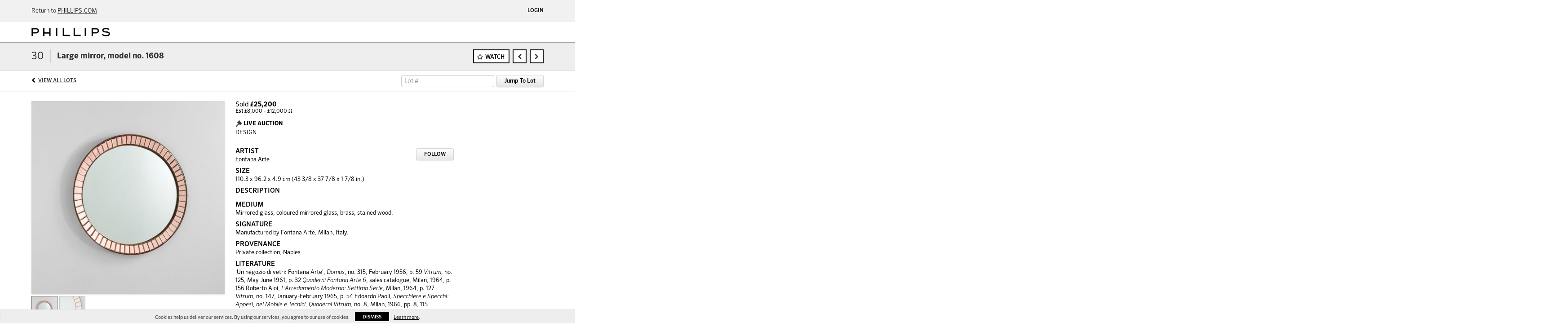

--- FILE ---
content_type: text/html; charset=UTF-8
request_url: https://live.phillips.com/lots/view/1-5SOFDY/large-mirror-model-no-1608
body_size: 35999
content:
<!doctype html>
<html ng-app="WebModule" ng-controller="RootController" lang="en">
<head>
		<meta charset="utf-8">
            <meta name="robots" content="noindex, nofollow" />
                <meta http-equiv="X-UA-Compatible" content="IE=edge" ng-if="isMobile">
        <meta
            name="viewport"
            content="width=device-width, initial-scale=1.0, maximum-scale=1.0, user-scalable=no"
            ng-if="isMobile && (viewVars.currentRouteName !== 'live-auction'  || (!viewVars.features.allowMobileToAccessBiddingRoom && !viewVars.features.enableMobileBiddingRoom))" />
        <meta
            name="viewport"
            content="width=1000, user-scalable=no"
            ng-if="isMobile && viewVars.currentRouteName === 'live-auction' && (viewVars.features.allowMobileToAccessBiddingRoom || viewVars.features.enableMobileBiddingRoom)" />
            <link rel="canonical" href="http://live.phillips.com/lots/view/1-5SOFDY/large-mirror-model-no-1608" />
	<title ng-if="!template.dynamicTitleActive">Large mirror, model no. 1608 | Phillips</title>
	<title ng-if="template.dynamicTitleActive">{{template.title}}</title>
	<meta property="og:site_name" content="Phillips" />
    	<meta property="og:url" content="https://live.phillips.com/lots/view/1-5SOFDY/large-mirror-model-no-1608" /><meta property="og:type" content="product.item" /><meta property="og:image" content="https://images-cdn.auctionmobility.com/is3/auctionmobility-static/OcaC-1-1BD7/1-5T7KNI/eb727fb1-a2cd-426f-b499-e46a827b6407" /><meta name="description" content="&lt;p&gt;" /><meta property="og:description" content="&lt;p&gt;" />
    
			<link rel="icon" href="/img/phillips/favicon.ico?version=f837e6" type="image/x-icon"/>
		<link rel="shortcut icon" href="/img/phillips/favicon.ico?version=f837e6" type="image/x-icon"/>
			<script>
			var _rollbarConfig = {
			    accessToken: "ffaf316c226f4f5081410492698047c4",
			    captureUncaught: true,
			    payload: {
			        environment: 'production',
							me: null
			    }
			};
						!function(r){function t(o){if(e[o])return e[o].exports;var n=e[o]={exports:{},id:o,loaded:!1};return r[o].call(n.exports,n,n.exports,t),n.loaded=!0,n.exports}var e={};return t.m=r,t.c=e,t.p="",t(0)}([function(r,t,e){"use strict";var o=e(1).Rollbar,n=e(2),a="https://d37gvrvc0wt4s1.cloudfront.net/js/v1.6/rollbar.min.js";_rollbarConfig.rollbarJsUrl=_rollbarConfig.rollbarJsUrl||a;var i=o.init(window,_rollbarConfig),l=n(i,_rollbarConfig);i.loadFull(window,document,!1,_rollbarConfig,l)},function(r,t){"use strict";function e(){var r=window.console;r&&"function"==typeof r.log&&r.log.apply(r,arguments)}function o(r,t){return t=t||e,function(){try{return r.apply(this,arguments)}catch(e){t("Rollbar internal error:",e)}}}function n(r,t,e){window._rollbarWrappedError&&(e[4]||(e[4]=window._rollbarWrappedError),e[5]||(e[5]=window._rollbarWrappedError._rollbarContext),window._rollbarWrappedError=null),r.uncaughtError.apply(r,e),t&&t.apply(window,e)}function a(r){this.shimId=++u,this.notifier=null,this.parentShim=r,this.logger=e,this._rollbarOldOnError=null}function i(r){var t=a;return o(function(){if(this.notifier)return this.notifier[r].apply(this.notifier,arguments);var e=this,o="scope"===r;o&&(e=new t(this));var n=Array.prototype.slice.call(arguments,0),a={shim:e,method:r,args:n,ts:new Date};return window._rollbarShimQueue.push(a),o?e:void 0})}function l(r,t){if(t.hasOwnProperty&&t.hasOwnProperty("addEventListener")){var e=t.addEventListener;t.addEventListener=function(t,o,n){e.call(this,t,r.wrap(o),n)};var o=t.removeEventListener;t.removeEventListener=function(r,t,e){o.call(this,r,t&&t._wrapped?t._wrapped:t,e)}}}var u=0;a.init=function(r,t){var e=t.globalAlias||"Rollbar";if("object"==typeof r[e])return r[e];r._rollbarShimQueue=[],r._rollbarWrappedError=null,t=t||{};var i=new a;return o(function(){if(i.configure(t),t.captureUncaught){i._rollbarOldOnError=r.onerror,r.onerror=function(){var r=Array.prototype.slice.call(arguments,0);n(i,i._rollbarOldOnError,r)};var o,a,u="EventTarget,Window,Node,ApplicationCache,AudioTrackList,ChannelMergerNode,CryptoOperation,EventSource,FileReader,HTMLUnknownElement,IDBDatabase,IDBRequest,IDBTransaction,KeyOperation,MediaController,MessagePort,ModalWindow,Notification,SVGElementInstance,Screen,TextTrack,TextTrackCue,TextTrackList,WebSocket,WebSocketWorker,Worker,XMLHttpRequest,XMLHttpRequestEventTarget,XMLHttpRequestUpload".split(",");for(o=0;o<u.length;++o)a=u[o],r[a]&&r[a].prototype&&l(i,r[a].prototype)}return r[e]=i,i},i.logger)()},a.prototype.loadFull=function(r,t,e,n,a){var i=function(){var t;if(void 0===r._rollbarPayloadQueue){var e,o,n,i;for(t=new Error("rollbar.js did not load");e=r._rollbarShimQueue.shift();)for(n=e.args,i=0;i<n.length;++i)if(o=n[i],"function"==typeof o){o(t);break}}"function"==typeof a&&a(t)},l=!1,u=t.createElement("script"),s=t.getElementsByTagName("script")[0],p=s.parentNode;u.src=n.rollbarJsUrl,u.async=!e,u.onload=u.onreadystatechange=o(function(){if(!(l||this.readyState&&"loaded"!==this.readyState&&"complete"!==this.readyState)){u.onload=u.onreadystatechange=null;try{p.removeChild(u)}catch(r){}l=!0,i()}},this.logger),p.insertBefore(u,s)},a.prototype.wrap=function(r,t){try{var e;if(e="function"==typeof t?t:function(){return t||{}},"function"!=typeof r)return r;if(r._isWrap)return r;if(!r._wrapped){r._wrapped=function(){try{return r.apply(this,arguments)}catch(t){throw t._rollbarContext=e()||{},t._rollbarContext._wrappedSource=r.toString(),window._rollbarWrappedError=t,t}},r._wrapped._isWrap=!0;for(var o in r)r.hasOwnProperty(o)&&(r._wrapped[o]=r[o])}return r._wrapped}catch(n){return r}};for(var s="log,debug,info,warn,warning,error,critical,global,configure,scope,uncaughtError".split(","),p=0;p<s.length;++p)a.prototype[s[p] ]=i(s[p]);r.exports={Rollbar:a,_rollbarWindowOnError:n}},function(r,t){"use strict";r.exports=function(r,t){return function(e){if(!e&&!window._rollbarInitialized){var o=window.RollbarNotifier,n=t||{},a=n.globalAlias||"Rollbar",i=window.Rollbar.init(n,r);i._processShimQueue(window._rollbarShimQueue||[]),window[a]=i,window._rollbarInitialized=!0,o.processPayloads()}}}}]);
		</script>
		<script type="text/javascript" src="//cdnjs.cloudflare.com/ajax/libs/jquery/1.11.1/jquery.min.js"></script>
	<script type="text/javascript">
		function replaceGoogleCDN() {
	    $('link').each(function(){
	        var $intial  = $(this).attr('href'),
	                $replace = $intial.replace('//fonts.googleapis.com/', '//fonts.useso.com/');
	                $(this).attr('href', $replace);
	    });
		}
		/*$.getJSON('//api.wipmania.com/jsonp?callback=?', function (data) { 
				console.log("Country Code: " + data.address.country_code);
				if ( data.address.country_code == 'CN' ) {
						replaceGoogleCDN();
				}
		});*/
	</script>
	<script type="text/javascript" src="/bootstrap/js/bootstrap.min.js?version=f837e6"></script>
	<script type="text/javascript">
	$(function(){
		$('.modal').bind('hidden.bs.modal', function () {
		  $("html").css("overflow", "");
		});
		$('.modal').bind('show.bs.modal', function () {
		  $("html").css("overflow", "hidden");
		});
		
	});
	</script>
    <script type="text/javascript" src="/bower_components/momentjs/min/moment.min.js?version=f837e6"></script>
        <script type="text/javascript" src="/js/moment-timezone.min.js?version=f837e6"></script>
	<script type="text/javascript" src="/js/moment-interval.js?version=f837e6"></script>
	 <script type="text/javascript" src="/slicknav/jquery.slicknav.min.js?version=f837e6"></script>
 	<link rel="stylesheet" type="text/css" href="//fonts.googleapis.com/css?family=Roboto:light,regular,medium,bold,italic,mediumitalic" />
    <link rel="stylesheet" type="text/css" href="/bootstrap/css/bootstrap.min.css?version=f837e6" />
    <link rel="stylesheet" type="text/css" href="//maxcdn.bootstrapcdn.com/font-awesome/4.3.0/css/font-awesome.min.css" />
	<link rel="stylesheet" type="text/css" href="/bower_components/angular-bootstrap-calendar/dist/css/angular-bootstrap-calendar.min.css?version=f837e6" />
	
            <script>var exportsObj = {};</script>
        <script type="module" src="/js/phillips-auth.js"></script>
    
     <link rel="stylesheet" type="text/css" href="/slicknav/slicknav.min.css" />
     <link rel="stylesheet" type="text/css" href="/css/phillips.css?version=f837e6" />
<meta name="theme-color" content="#000000">		<script type="text/javascript">
		viewVars = {"escaper":{},"isResponsive":true,"currentRouteName":"lot-detail-slug","products":[],"featureVersions":{"liveAuction":1,"documentRepository":1,"filters":2,"lotHeader":2},"fieldsets":{},"features":{"liveBidding":true,"absenteeBidding":true,"noLiveAuctionAbsenteeBidding":false,"groupBidding":false,"categories":false,"maxSpendable":false,"maxSpendableLimit":false,"about":false,"artists":false,"retinaImages":false,"startingPriceVisible":false,"passwordOnly":false,"noConfirmLiveBid":false,"auctionHeaderV2":true,"lotListV2":true,"forceLotListV1":false,"reserveStatus":true,"accountBillingAddress":false,"noSSL":false,"forceUatSSL":false,"hidePaddle":false,"orders":false,"smartFilters":false,"responsive":true,"noMobileAccess":false,"cropLotImage":true,"disableCropAuctionImage":false,"noAMLogo":false,"bidInputOpened":true,"noAMCopyright":false,"consignments":false,"buyersPremium":false,"noLotList":false,"noLiveAuctionLotList":true,"noLotListInLiveAuction":false,"fullLotListInLiveAuction":true,"noPastLots":false,"contact":false,"registerWithoutCC":false,"preferredShipping":false,"lotYoutubeVideos":false,"noEstimate":false,"redirectToNonWWW":false,"redirectToWWW":false,"shippingMethod":false,"documentRepository":false,"docRepoNDA":false,"returnToLink":false,"noCreditCard":true,"globalBidderRegistration":false,"basicBidSheetFilters":false,"noCoreNavbar":true,"totalSpent":false,"liveAuctionBulletin":true,"preferredPayment":false,"calendar":false,"iconBidInputs":true,"navbarStyle2":false,"bidderRegWithAccountCreation":false,"noDeleteBid":false,"internalSlider":false,"realEstate":false,"realEstateHybrid":false,"makeOffer":false,"enableUpcomingPastBidSheet":true,"propertyTypes":false,"propertyLocations":false,"nonGridListLimits":false,"quickBids":false,"nonStardardLotListSizes":false,"lotsMap":false,"localeFlags":false,"localAutoDetect":false,"searchSuggestions":false,"searchUpcomingLotsOnly":false,"lotGroup":false,"googleTranslate":false,"bingTranslate":false,"noGridView":false,"noStatusOverlayOnAuctionList":false,"bidsInLotObject":true,"noUserRegistration":false,"bidSuggestionsInfiniteScroll":true,"contactForm":false,"allowMobileToAccessBiddingRoom":false,"enableMobileBiddingRoom":false,"noLiveBulletinBrandLogo":false,"useLargeImageOnlyForLiveBulletin":false,"hideDescriptionHeader":false,"traditionalListings":false,"sellersGuide":false,"buyersGuide":false,"deposit":false,"persistentBiddingRoomMessages":false,"showLotDescriptionOnLiveBulletin":false,"savedSearches":false,"countryPickerFields":true,"lightUserLandingPage":false,"coreLotListExpandedGridViewOnly":false,"coreLotListExpandedGridView":false,"disableLotSlugOnLotDetails":false,"persistentLotListView":false,"watchIconAlwaysVisible":false,"defaultToUpcomingForFilters":false,"biddable":false,"showOptInMarketingOnUserReport":false,"removeCookieNotice":false,"noPastAuctionsRoute":false,"disableUserProfileEditing":false,"adminBiddingReport":false,"postAuctionReportWinningInternetBiddersOnly":false,"adminAllowCreditCardSkip":true,"auctionSimulator":false,"perfectCondition":false,"adminV2Bids":false,"disableStaggeredEndTimes":false,"disableDeleteBids":false,"adminUserNotes":true,"websocketLotList":false,"staticPageEditor":false,"configurableAutoRegistration":false,"autoApproveRegistration":false,"auctionCopy":false,"dataloader":false,"auctionDetailsOpenOnLotList":false,"dataloaderV2":false,"importPriceGuide":false,"posterPriceGuide":false,"importBids":false,"importUsers":false,"timedThenLive":false,"paidLabs":false,"lotBiddingDisabler":true,"adminTimedLotListDetails":false,"auctionCode":false,"userPaddle":false,"userListV2":false,"registrationsListV2":false,"pushNotification":true,"pushNotificationsAnonymous":true,"dataloaderV2Flow":false,"shareWidgetOnLotDetails":false,"exportProductCatalog":false,"importInvoiceCsv":false,"isWidgetSupportedTenant":true,"enableLogApiResponseTime":true,"enablePhillipsAuthSdkWeb":true,"disableSearchEngineIndexing":true,"filtersV2":true},"numLiveAuctionEarlyRegistrationDays":null,"facebookPixel":"315233648948652","googleTagManager":null,"defaultLotListView":"list","filterOptions":[],"lotImageBackgroundColor":"eeeeee","module":"frontend","me":null,"auctionmobilitySource":null,"auctionmobilityReferer":null,"auctionmobilityRefererUTMs":null,"brand":"phillips","bodyClasses":["phillips","lot-body"],"hasHdhColumn":false,"paddleLabel":"paddle","dateFormats":{"longDateWithDateFirst":"DD MMMM YYYY hh:mma z"},"paymentProcessor":"stripe","lotCurrencies":null,"currencyList":{"USD":{"label":"USD","symbol":"$"},"CAD":{"label":"CAD","symbol":"CA$"},"GBP":{"label":"GBP","symbol":"\u00a3"},"CHF":{"label":"CHF","symbol":"CHF"},"HKD":{"label":"HKD","symbol":"HK$"},"CNY":{"label":"RMB","symbol":"\u00a5"},"MXN":{"label":"MXN","symbol":"$"},"EUR":{"label":"EUR","symbol":"\u20ac"},"ZAR":{"label":"ZAR","symbol":"R"},"JPY":{"label":"JPY","symbol":"\u00a5"},"AUD":{"label":"AUD","symbol":"AU$"},"NZD":{"label":"NZD","symbol":"$"},"TWD":{"label":"TWD","symbol":"NT$"},"SGD":{"label":"SGD","symbol":"SGD"},"INR":{"label":"INR","symbol":"\u20b9"},"IDR":{"label":"IDR","symbol":"IDR"},"EGP":{"label":"EGP","symbol":"E\u00a3"},"NGN":{"label":"NGN","symbol":"\u20a6"},"PLN":{"label":"PLN","symbol":"z\u0142"}},"categoryLabel":{"singular":"Category","plural":"Categories"},"availableLocales":"en","locale":"en","localeMapping":{"en":"English","es":"Espa\u00f1ol","fr":"Fran\u00e7ais","de":"Deutsch","nl":"Dutch","it":"Italiano","fi":"Suomi"},"localeOptions":{"dateTimeFormats":{"dateFormat":"MMM D, YYYY","timeFormat":"h:mm A","timeFormatNoMinutes":"h A","longDate":"LLL z","longDateNoTimeFormat":"LL","shortTime":"h:mm a z","shortTimeNoMinutes":"h a z"},"currencyFormat":"{currency-sign}{price}"},"currencyFormat":"{currency-sign}{price}","translation":{"smartling":{"_translate_paths":{"path":"*\/translation","instruction":"\/*\/notes"},"placeholder_format_custom":["\\{[A-Z]*\\} \\{[A-Z]*, select, [0-9]*\\{|\\} other\\{|\\}\\{2,2\\}|\\{[A-Z]*\\}|\\{[A-Z]*, select, [0-9]*\\{|\\} other\\{|\\}\\{2,2\\}|\\{PADDLE\\}|\\{LOTNUMBER\\}"]},"01 - January":"01 - January","02 - February":"02 - February","03 - March":"03 - March","04 - April":"04 - April","05 - May":"05 - May","06 - June":"06 - June","07 - July":"07 - July","08 - August":"08 - August","09 - September":"09 - September","10 - October":"10 - October","11 - November":"11 - November","12 - December":"12 - December","About":"About","About Us":"About Us","Account Billing Address":"Account Billing Address","Active Filters":"Active Filters","Add a New Credit Card":"Add a New Credit Card","Add Card":"Add Card","Address 2":"Address 2","Address":"Address","Address type must be one of: 'shipping' or 'billing'.":"Address type must be one of: 'shipping' or 'billing'.","All":"All","All Lots":"All Lots","All Items":"All Items","All Past Auctions":"All Past Auctions","All rights reserved":"All rights reserved","All Upcoming Auctions":"All Upcoming Auctions","and":"and","artist":"artist","ARTIST":"ARTIST","Artist Name":"Artist Name","Auction":"Auction","Auction Calendar":"Auction Calendar","Auction Ends":"Auction Ends","Auction Info":"Auction Info","Auction is Closed":"Auction is Closed","Auctions":"Auctions","Auction Catalogues":"Auction Catalogues","Auction Results":"Auction Results","Auction Starts":"Auction Starts","Auction will start soon":"Auction will start soon...","A user is already registered with that email.":"A user is already registered with that email.","Back":"Back","Back To Current Lot":"Back To Current Lot","Back To Current Item":"Back To Current Item","Back to My Bids":"Back to My Bids","Back to Sign In":"Back to Sign In","Bid":"Bid","Bidder Registration":"Bidder Registration","Bidding":"Bidding","BIDDING":"BIDDING","Bidding room is unavailable. We're working on restoring service. Please try again soon...":"Bidding room is unavailable. We're working on restoring service. Please try again soon...","Bid increment is":"Bid increment is","Bid Live":"Bid Live","Join Live Auction":"Join Live Auction","Billing Address":"Billing Address","By bidding through this website, you agree to the":"By bidding through this website, you agree to the","By checking below, you agree:":"By checking below, you agree:","Cancel":"Cancel","Captcha Verification Failed.":"Captcha Verification Failed.","Card Holder":"Card Holder","Card Holder Name":"Card Holder Name","Card Number":"Card Number","Categories":"Categories","Category":"Category","Change Password":"Change Password","Choose Month":"Choose Month","Choose Year":"Choose Year","City":"City","Closed":"Closed","Company Name":"Company Name","Condition":"Condition","Conditions of Sale":"Conditions of Sale","Confirm Delete":"Confirm Delete","Confirm Password":"Confirm Password","Consign":"Consign","(Connected)":"(Connected)","Country":"Country","Credit Card":"Credit Card","Credit card verification is for account set up only. Your card will only be charged should you choose Credit Card as your preferred payment method.":"Credit card verification is for account set up only. Your card will only be charged should you choose Credit Card as your preferred payment method.","Current":"Current","Histor":"Histor","Current Lot":"Current Lot","Current Password":"Current Password","CVV Code":"CVV Code","Declined":"Declined","Default Auction Bid Limit":"Default Auction Bid Limit","Delete":"Delete","Delete Bid":"Delete Bid","Delete Bid?":"Delete Bid?","Delete Card":"Delete Card","Description":"Description","Documents":"Documents","Terms of Sale":"Terms of Sale","Location Map":"Location Map","Download":"Download","Download our free app!":"Download our free app!","Edit":"Edit","Edit Bid":"Edit Bid","Email":"Email","Ended":"Ended","Ended:":"Ended:","Ends:":"Ends:","Enter your Email":"Enter your Email","Est:":"Est:","Est":"Est","Est.":"Est.","Estimate:":"Estimate:","Estimate":"Estimate","Estimate: High to Low":"Estimate: High to Low","Estimate: Low to High":"Estimate: Low to High","Exhibited":"Exhibited","Exit":"Exit","Expenses":"Expenses","Expiration":"Expiration","Expiry Month":"Expiry Month","Expiry Year":"Expiry Year","Favorite Artists":"Favorite Artists","Fax":"Fax","First and Last Name":"First and Last Name","First Name":"First Name","Follow":"Follow","Following":"Following","Forgot Password?":"Forgot Password?","Forgot your password?":"Forgot your password?","Go":"Go","Group A":"Group A","Group B":"Group B","Group C":"Group C","Group D":"Group D","Group E":"Group E","Group F":"Group F","Group G":"Group G","Group H":"Group H","Group I":"Group I","Group J":"Group J","Group K":"Group K","Group L":"Group L","Group M":"Group M","Group N":"Group N","Group O":"Group O","Group P":"Group P","Group Q":"Group Q","Group R":"Group R","Group S":"Group S","Group T":"Group T","Group U":"Group U","Group V":"Group V","Group W":"Group W","Group X":"Group X","Group Y":"Group Y","Group Z":"Group Z","How do you plan to participate in this auction?":"How do you plan to participate in this auction?","I am 18 years of age or older":"I am 18 years of age or older","I am 21 years of age or older":"I am 21 years of age or older","I have read and agree to the":"I have read and agree to the","in All Lots":"in All Lots","Invalid email or password.":"Invalid email or password.","Invalid\/expired password token.":"Invalid\/expired password token.","Jump":"Jump","Jump to lot":"Jump to lot","Jump To Lot":"Jump To Lot","Last Name":"Last Name","left":"left","Less":"Less","Limit":"Limit","Live Auction":"Live Auction","Live Bid":"Live Bid","Live!":"Live!","Live":"Live","LIVE NOW!":"LIVE NOW!","Location":"Location","Login":"Login","Logout":"Logout","Lost":"Lost","LOT CLOSED":"LOT CLOSED","ITEM CLOSED":"ITEM CLOSED","Lot Is Closed":"Lot Is Closed","Lot is open for bids!":"Lot is open for bids!","Item is open for bids!":"Item is open for bids!","Lot #":"Lot #","Item #":"Item #","Opening":"Opening","Hammer":"Hammer","How to Buy":"How to Buy","Lot":"Lot","Lot Number":"Lot Number","LOT PASSED":"LOT PASSED","ITEM PASSED":"ITEM PASSED","LOT PAUSED":"LOT PAUSED","ITEM PAUSED":"ITEM PAUSED","LOT REVIEW":"LOT REVIEW","ITEM REVIEW":"ITEM REVIEW","Lots":"Lots","LOTSOLD":"LOT {LOTNUMBER} SOLD","ITEMSOLD":"ITEM {LOTNUMBER} SOLD","Lot Updated Successfully ":"Lot Updated Successfully ","LOTWON":"Lot Won!","YOUWONLOTNUM":"YOU WON LOT {LOTNUMBER}!","YOUWONITEMNUM":"YOU WON ITEM {LOTNUMBER}!","You Won":"You Won","Starting At":"Starting At","Message":"Message","Minimum Bid":"Minimum Bid","Month":"Month","More Auctions":"More Auctions","More":"More","My Bids":"My Bids","MY BIDS":"MY BIDS","My Consignments":"My Consignments","My Past Bids":"My Past Bids","My Profile":"My Profile","My Upcoming Bids":"My Upcoming Bids","Absentee Bid on this lot":"Absentee Bid on this lot","Absentee Bid on this item":"Absentee Bid on this item","New Group":"New Group","New password is invalid.  Must be a string of at least 6 characters.":"New password is invalid.  Must be a string of at least 6 characters.","New Password":"New Password","No Filters":"No Filters","No lots found for the selected filters.":"No lots found for the selected filters.","No lots found.":"No lots found.","No":"No","Not a member?":"Not a member?","(not met)":"(not met)","Not Registered":"Not Registered","Not Specified":"Not Specified","No upcoming auctions.":"No upcoming auctions.","Now":"Now","Open Auction":"Open Auction","Optional":"Optional","OR":"OR","Our app is free!":"Our app is free!","Outbid":"Outbid","paddle":"paddle","Paddle":"Paddle","Page":"Page","Participation":"Participation","Passed":"Passed","Password":"Password","Password reset instructions emailed.":"Password reset instructions emailed.","Password reset instructions will be sent to your email.":"Password reset instructions will be sent to your email.","Password updated successfully.":"Password updated successfully.","Past Auctions":"Past Auctions","Past Bids":"Past Bids","Past":"Past","Paused":"Paused","Payment Method":"Payment Method","Pending":"Pending","PENDING":"PENDING","Per Page":"Per Page","Phone":"Phone","Place a bid on a lot.":"Place a bid on a lot.","Place Absentee Bid":"Place Absentee Bid","Place Bid":"Place Bid","Place bids and manage your account from anywhere.":"Place bids and manage your account from anywhere.","Please check back later.":"Please check back later.","Please check your firewall settings":"Please check your firewall settings","Please contact us to increase your limit.":"Please contact us to increase your limit.","Please enter a valid email address.":"Please enter a valid email address.","Please fill in all fields to sign up.'":"Please fill in all fields to sign up.'","Please fill in all required fields.":"Please fill in all required fields.","Please fill in all required fields correctly.":"Please fill in all required fields correctly.","Please fill in your credit card information correctly.":"Please fill in your credit card information correctly.","Please login or register to see your past bids.":"Please login or register to see your past bids.","Please login or register to see your upcoming bids.":"Please login or register to see your upcoming bids.","Please login or register to view your consignments.":"Please login or register to view your consignments.","Please login or register to view your watched lots.":"Please login or register to view your watched lots.","Please login or sign up to continue.":"Please login or sign up to continue.","Please provide an auction id.":"Please provide an auction id.","Please provide a shipping address before checking out.":"Please provide a shipping address before checking out.","Please register to bid.":"Please register to bid.","Please try changing your filters.":"Please try changing your filters.","Please try searching by a name or title of a lot.":"Please try searching by a name or title of a lot.","Please try searching by the artist's name or title of the lot.":"Please try searching by the artist's name or title of the lot.","Please use a lot's star button to start watching a lot.":"Please use a lot's star button to start watching a lot.","Please use an auction's star button to start watching an auction.":"Please use an auction's star button to start watching an auction.","PLEASE WAIT":"PLEASE WAIT","Postal Code":"Postal Code","Powered by:":"Powered by:","PREPARING LOT":"PREPARING LOT","PREPARINGLOT":"Preparing Lot {LOTNUMBER}","PREPARINGITEM":"Preparing Item {LOTNUMBER}","Privacy Policy":"Privacy Policy","Profile":"Profile","Profit":"Profit","Provenance":"Provenance","Province":"Province","Purchased":"Purchased","Purchased for":"Purchased for","Quantity":"Quantity","Literature":"Literature","Refresh":"Refresh","Registered Auctions":"Registered Auctions","Registered":"Registered","Register":"Register","Register to Bid":"Register to Bid","Register to place absentee bids and join the live auction":"Register to place absentee bids and join the live auction","Registration Declined":"Registration Declined","Registration declined":"Registration declined","Registration Pending":"Registration Pending","Registration pending":"Registration pending","Required":"Required","Required: *Required":"Required: *Required","Reserve not met":"Reserve not met","Reserve":"Reserve","Reset":"Reset","result for":"result for","results for":"results for","Return to":"Return to","Revenue":"Revenue","Sale Total:":"Sale Total:","Same as Shipping Address":"Same as Shipping Address","Save":"Save","Search All Lots":"Search All Lots","Search Lots":"Search Lots","Search":"Search","Select a method":"Select a method","Select a preferred payment method":"Select a preferred payment method","Select a province":"Select a province","Select a state":"Select a state","Send reset email":"Send reset email","Shipping Address":"Shipping Address","Primary Address":"Primary Address","Show:":"Show:","Signature":"Signature","Signed up on":"Signed up on","Sign up now":"Sign up now","Sign Up":"Sign Up","Single Bid":"Single Bid","Single Bids":"Single Bids","Size":"Size","Sold":"Sold","Sold for":"Sold for","for:":"for:","Sorry, there are no planned auctions at this time.":"Sorry, there are no planned auctions at this time.","Sort By":"Sort By","Start following artists by using the follow button when browsing lots.":"Start following artists by using the follow button when browsing lots.","Starting Bid":"Starting Bid","Starting Bid:":"Starting Bid:","Starting bid":"Starting bid","Starting bid:":"Starting bid:","Start placing bids from the auction page.":"Start placing bids from the auction page.","Starts:":"Starts:","Started:":"Started:","Starts in":"Starts in","Live auction started:":"Live auction started:","Live auction starts:":"Live auction starts:","View Lots":"View Lots","Item Details":"Item Details","State":"State","Submit":"Submit","Submit Bid":"Submit Bid","SUBMITTED":"SUBMITTED","SUBMITTING BID":"SUBMITTING BID...","Terms and Conditions":"Terms and Conditions","Terms of Use":"Terms of Use","That action could not be completed.":"That action could not be completed.","That auction is not currently live!":"That auction is not currently live!","That lot was not found.":"That lot was not found.","There are no lots available at this time.":"There are no lots available at this time.","There are no lots for the selected Artist.":"There are no lots for the selected Artist.","There are no past auctions.":"There are no past auctions.","There are no past lots.":"There are no past lots.","Timed Auction":"Timed Auction","Timed":"Timed","Time Left":"Time Left","Total":"Total","Try Again":"Try Again","Unfollow":"Unfollow","Unlimited":"Unlimited","Upcoming Auctions":"Upcoming Auctions","Upcoming Bids":"Upcoming Bids","Upcoming":"Upcoming","User Information":"User Information","Viewing":"Viewing","View Mode":"View Mode","View":"View","Waiting for lot to open.":"Waiting for lot to open.","Waiting for item to open.":"Waiting for item to open.","Watched Lots":"Watched Lots","Watched Items":"Watched Items","Watched":"Watched","Watching":"Watching","Watch":"Watch","We could not register you as a bidder at this time. Please check back later.":"We could not register you as a bidder at this time. Please check back later.","We do not ship to that state.":"We do not ship to that state.","We only accept credit cards with a billing address that matches your shipping address":"We only accept credit cards with a billing address that matches your shipping address","We're having trouble connecting to the bidding room from your network":"We're having trouble connecting to the bidding room from your network","We were unable to retrieve your consignment statement. Please try again or contact us if the issue persists.":"We were unable to retrieve your consignment statement. Please try again or contact us if the issue persists.","We were unable to retrieve your invoice. Please try again or contact us if the issue persists.":"We were unable to retrieve your invoice. Please try again or contact us if the issue persists.","We will contact you after the auction with further instructions":"We will contact you after the auction with further instructions","Withdrawn":"Withdrawn","Won":"Won","Yes":"Yes","You are already registered with that email! Please login to continue.":"You are already registered with that email! Please login to continue.","YOU ARE DISCONNECTED":"YOU ARE DISCONNECTED","Disconnected":"Disconnected","You are not following any Artists yet.":"You are not following any Artists yet.","You are not following any artists yet.":"You are not following any artists yet.","You are not watching any lots yet.":"You are not watching any lots yet.","YOU ARE WINNING":"YOU ARE WINNING","You bid;":"You bid","You bid":"You bid","You Bid":"You Bid","You have been outbid.":"You have been outbid.","You have logged out.":"You have logged out.","You have no current orders.":"You have no current orders.","You have no current bids.":"You have no current bids.","You have no past orders.":"You have no past orders.","You have not lost any lots.":"You have not lost any lots.","You have not made any bids in past auctions.":"You have not made any bids in past auctions.","You have not made any bids yet.":"You have not made any bids yet.","You have not made any bids.":"You have not made any bids.","You have not won any lots.":"You have not won any lots.","You placed a":"You placed a","Your card will not be charged. Verification only, unless you make a purchase and your preferred method of payment is set to 'Credit Card'.":"Your card will not be charged. Verification only, unless you make a purchase and your preferred method of payment is set to 'Credit Card'.","Your current password is incorrect.":"Your current password is incorrect.","Your Default Auction Bid Limit is:":"Your Default Auction Bid Limit is:","Your new password does not match your confirm password.":"Your new password does not match your confirm password.","Your password has been reset.":"Your password has been reset.","Your password must be at least 6 characters in length.":"Your password must be at least 6 characters in length.","Your Preferred Payment Method is:":"Your Preferred Payment Method is:","Your registration is pending.":"Your registration is pending.","Your registration was declined.":"Your registration was declined.","You won this lot":"You won this lot","Zip Code":"Zip Code","You just bid!":"You just bid","Floor bid":"Floor bid","Current Bid":"Current Bid","Current bid":"Current bid","Current bid:":"Current bid:","Now!":"Now!","Consigned Item":"Consigned Item","Back to Auction":"Back to Auction","Terms & Conditions":"Terms & Conditions","Please read these Terms & Conditions carefully":"Please read these Terms & Conditions carefully","Auction Software by":"Auction Software by","Forgot Your Password?":"Forgot Your Password?","Read":"Read","(Half Increment)":"(Half Increment)","Login To Bid":"Login To Bid","Register To Bid":"Register To Bid","Confirm":"Confirm","Try to reconnect":"Try to reconnect","By bidding, you agree to pay the price shown":"By bidding, you agree to pay the price shown","AUCTIONCOUNT":"{AUCTIONCOUNT} {AUCTIONCOUNT, select, 1{Auction} other{Auctions}}","BIDBUTTON":"{BIDCOUNT} {BIDCOUNT, select, 1{Bid} other{Bids}}","BIDCOUNT":"{BIDCOUNT} {BIDCOUNT, select, 1{bid} other{bids}}","FAVORITEARTISTCOUNT":"{ARTISTCOUNT} {ARTISTCOUNT, select, 1{Artist} other{Artists}}","FAVORITEMAKECOUNT":"{ARTISTCOUNT} {ARTISTCOUNT, select, 1{Make} other{Makes}}","FAVORITEPRODUCERCOUNT":"{ARTISTCOUNT} {ARTISTCOUNT, select, 1{Producer} other{Producers}}","LOTBUTTON":"{LOTCOUNT} {LOTCOUNT, select, 1{Lot} other{Lots}}","ITEMBUTTON":"View {ITEMCOUNT} {ITEMCOUNT, select, 1{Item} other{Items}}","LOTCOUNT":"{LOTCOUNT} {LOTCOUNT, select, 1{lot} other{lots}}","ITEMCOUNT":"{ITEMCOUNT} {ITEMCOUNT, select, 1{item} other{items}}","WATCHEDLOTCOUNT":"{LOTCOUNT} {LOTCOUNT, select, 1{watched lot} other{watched lots}}","WATCHEDITEMCOUNT":"{LOTCOUNT} {LOTCOUNT, select, 1{watched item} other{watched items}}","PAGELABEL":"{PAGECOUNT} {PAGECOUNT, select, 1{Page} other{Pages}}","PASTAUCTIONCOUNT":"{AUCTIONCOUNT} {AUCTIONCOUNT, select, 1{Past Auction} other{Past Auctions}}","PROPERTYCOUNT":"{PROPERTYCOUNT} {PROPERTYCOUNT, select, 1{property} other{properties}}","BIDSINAUCTIONCOUNT":"{BIDCOUNT} Active {BIDCOUNT, select, 1{Bid} other{Bids}} in {AUCTIONCOUNT} {AUCTIONCOUNT, select, 1{Auction} other{Auctions}}","BIDSINPASTAUCTIONCOUNT":"{BIDCOUNT} {BIDCOUNT, select, 1{Bid} other{Bids}} in {AUCTIONCOUNT} {AUCTIONCOUNT, select, 1{Past Auction} other{Past Auctions}}","The card number is not a valid credit card number.":"The card number is not a valid credit card number.","Your card's expiration year is invalid.":"Your card's expiration year is invalid.","Your card's security code is invalid.":"Your card's security code is invalid.","Could not find payment information":"Could not find payment information","Please fill in all fields to sign up.":"Please fill in all fields to sign up.","We don't have an account with that email address.":"We don't have an account with that email address.","Errata":"Errata","Lot Updates":"Lot Updates","Item Updates":"Item Updates","Back to Watched Lots":"Back to Watched Lots","Title":"Title","Select a title":"Select a title","Mr":"Mr","Mrs":"Mrs","Ms":"Ms","Dr":"Dr","Afghanistan":"Afghanistan","\u00c5land Islands":"\u00c5land Islands","Albania":"Albania","Algeria":"Algeria","American Samoa":"American Samoa","Andorra":"Andorra","Angola":"Angola","Anguilla":"Anguilla","Antarctica":"Antarctica","Antigua and Barbuda":"Antigua and Barbuda","Argentina":"Argentina","Armenia":"Armenia","Aruba":"Aruba","Australia":"Australia","Austria":"Austria","Azerbaijan":"Azerbaijan","Bahamas":"Bahamas","Bahrain":"Bahrain","Bangladesh":"Bangladesh","Barbados":"Barbados","Belarus":"Belarus","Belgium":"Belgium","Belize":"Belize","Benin":"Benin","Bermuda":"Bermuda","Bhutan":"Bhutan","Bolivia, Plurinational State of":"Bolivia, Plurinational State of","Bonaire, Sint Eustatius and Saba":"Bonaire, Sint Eustatius and Saba","Bosnia and Herzegovina":"Bosnia and Herzegovina","Botswana":"Botswana","Bouvet Island":"Bouvet Island","Brazil":"Brazil","British Indian Ocean Territory":"British Indian Ocean Territory","Brunei Darussalam":"Brunei Darussalam","Bulgaria":"Bulgaria","Burkina Faso":"Burkina Faso","Burundi":"Burundi","Cambodia":"Cambodia","Cameroon":"Cameroon","Canada":"Canada","Cape Verde":"Cape Verde","Cayman Islands":"Cayman Islands","Central African Republic":"Central African Republic","Chad":"Chad","Chile":"Chile","China":"China","Christmas Island":"Christmas Island","Cocos (Keeling) Islands":"Cocos (Keeling) Islands","Colombia":"Colombia","Comoros":"Comoros","Congo":"Congo","Congo, the Democratic Republic of the":"Congo, the Democratic Republic of the","Cook Islands":"Cook Islands","Costa Rica":"Costa Rica","C\u00f4te d'Ivoire":"C\u00f4te d'Ivoire","Croatia":"Croatia","Cuba":"Cuba","Cura\u00e7ao":"Cura\u00e7ao","Cyprus":"Cyprus","Czech Republic":"Czech Republic","Denmark":"Denmark","Djibouti":"Djibouti","Dominica":"Dominica","Dominican Republic":"Dominican Republic","Ecuador":"Ecuador","Egypt":"Egypt","El Salvador":"El Salvador","Equatorial Guinea":"Equatorial Guinea","Eritrea":"Eritrea","Estonia":"Estonia","Ethiopia":"Ethiopia","Falkland Islands (Malvinas)":"Falkland Islands (Malvinas)","Faroe Islands":"Faroe Islands","Fiji":"Fiji","Finland":"Finland","France":"France","French Guiana":"French Guiana","French Polynesia":"French Polynesia","French Southern Territories":"French Southern Territories","Gabon":"Gabon","Gambia":"Gambia","Georgia":"Georgia","Germany":"Germany","Ghana":"Ghana","Gibraltar":"Gibraltar","Greece":"Greece","Greenland":"Greenland","Grenada":"Grenada","Guadeloupe":"Guadeloupe","Guam":"Guam","Guatemala":"Guatemala","Guernsey":"Guernsey","Guinea":"Guinea","Guinea-Bissau":"Guinea-Bissau","Guyana":"Guyana","Haiti":"Haiti","Holy See (Vatican City State)":"Holy See (Vatican City State)","Honduras":"Honduras","Hong Kong":"Hong Kong","Hungary":"Hungary","Iceland":"Iceland","India":"India","Indonesia":"Indonesia","Iran, Islamic Republic of":"Iran, Islamic Republic of","Iraq":"Iraq","Ireland":"Ireland","Isle of Man":"Isle of Man","Israel":"Israel","Italy":"Italy","Jamaica":"Jamaica","Japan":"Japan","Jersey":"Jersey","Jordan":"Jordan","Kazakhstan":"Kazakhstan","Kenya":"Kenya","Kiribati":"Kiribati","Korea, Democratic People's Republic of":"Korea, Democratic People's Republic of","Korea, Republic of":"Korea, Republic of","Kuwait":"Kuwait","Kyrgyzstan":"Kyrgyzstan","Lao People's Democratic Republic":"Lao People's Democratic Republic","Latvia":"Latvia","Lebanon":"Lebanon","Lesotho":"Lesotho","Liberia":"Liberia","Libya":"Libya","Liechtenstein":"Liechtenstein","Lithuania":"Lithuania","Luxembourg":"Luxembourg","Macao":"Macao","Macedonia, the Former Yugoslav Republic of":"Macedonia, the Former Yugoslav Republic of","Madagascar":"Madagascar","Malawi":"Malawi","Malaysia":"Malaysia","Maldives":"Maldives","Mali":"Mali","Malta":"Malta","Marshall Islands":"Marshall Islands","Martinique":"Martinique","Mauritania":"Mauritania","Mauritius":"Mauritius","Mayotte":"Mayotte","Mexico":"Mexico","Micronesia, Federated States of":"Micronesia, Federated States of","Moldova, Republic of":"Moldova, Republic of","Monaco":"Monaco","Mongolia":"Mongolia","Montenegro":"Montenegro","Montserrat":"Montserrat","Morocco":"Morocco","Mozambique":"Mozambique","Myanmar":"Myanmar","Namibia":"Namibia","Nauru":"Nauru","Nepal":"Nepal","Netherlands":"Netherlands","New Caledonia":"New Caledonia","New Zealand":"New Zealand","Nicaragua":"Nicaragua","Niger":"Niger","Nigeria":"Nigeria","Niue":"Niue","Norfolk Island":"Norfolk Island","Northern Mariana Islands":"Northern Mariana Islands","Norway":"Norway","Oman":"Oman","Pakistan":"Pakistan","Palau":"Palau","Palestine, State of":"Palestine, State of","Panama":"Panama","Papua New Guinea":"Papua New Guinea","Paraguay":"Paraguay","Peru":"Peru","Philippines":"Philippines","Pitcairn":"Pitcairn","Poland":"Poland","Portugal":"Portugal","Puerto Rico":"Puerto Rico","Qatar":"Qatar","R\u00e9union":"R\u00e9union","Romania":"Romania","Russian Federation":"Russian Federation","Rwanda":"Rwanda","Saint Barth\u00e9lemy":"Saint Barth\u00e9lemy","Saint Helena, Ascension and Tristan da Cunha":"Saint Helena, Ascension and Tristan da Cunha","Saint Kitts and Nevis":"Saint Kitts and Nevis","Saint Lucia":"Saint Lucia","Saint Martin (French part)":"Saint Martin (French part)","Saint Pierre and Miquelon":"Saint Pierre and Miquelon","Saint Vincent and the Grenadines":"Saint Vincent and the Grenadines","Samoa":"Samoa","San Marino":"San Marino","Sao Tome and Principe":"Sao Tome and Principe","Saudi Arabia":"Saudi Arabia","Senegal":"Senegal","Serbia":"Serbia","Seychelles":"Seychelles","Sierra Leone":"Sierra Leone","Singapore":"Singapore","Sint Maarten (Dutch part)":"Sint Maarten (Dutch part)","Slovakia":"Slovakia","Slovenia":"Slovenia","Solomon Islands":"Solomon Islands","Somalia":"Somalia","South Africa":"South Africa","South Georgia and the South Sandwich Islands":"South Georgia and the South Sandwich Islands","South Sudan":"South Sudan","Spain":"Spain","Sri Lanka":"Sri Lanka","Sudan":"Sudan","Suriname":"Suriname","Svalbard and Jan Mayen":"Svalbard and Jan Mayen","Swaziland":"Swaziland","Sweden":"Sweden","Switzerland":"Switzerland","Syrian Arab Republic":"Syrian Arab Republic","Taiwan":"Taiwan","Tajikistan":"Tajikistan","Tanzania, United Republic of":"Tanzania, United Republic of","Thailand":"Thailand","Timor-Leste":"Timor-Leste","Togo":"Togo","Tokelau":"Tokelau","Tonga":"Tonga","Trinidad and Tobago":"Trinidad and Tobago","Tunisia":"Tunisia","Turkey":"Turkey","Turkmenistan":"Turkmenistan","Turks and Caicos Islands":"Turks and Caicos Islands","Tuvalu":"Tuvalu","Uganda":"Uganda","Ukraine":"Ukraine","United Arab Emirates":"United Arab Emirates","United Kingdom":"United Kingdom","United States":"United States","United States Minor Outlying Islands":"United States Minor Outlying Islands","Uruguay":"Uruguay","Uzbekistan":"Uzbekistan","Vanuatu":"Vanuatu","Venezuela, Bolivarian Republic of":"Venezuela, Bolivarian Republic of","Viet Nam":"Viet Nam","Virgin Islands, British":"Virgin Islands, British","Virgin Islands, U.S.":"Virgin Islands, U.S.","Wallis and Futuna":"Wallis and Futuna","Western Sahara":"Western Sahara","Yemen":"Yemen","Zambia":"Zambia","Zimbabwe":"Zimbabwe","How Bidding Works":"How Bidding Works","Last Call":"Last Call","Fair Warning":"Fair Warning","PADDLE_JUST_BID":"Paddle #{PADDLE} just bid","Another bid was taken":"Another bid was taken","All Categories":"All Categories","Relevance":"Relevance","Auction registration approval is required in order to proceed. Please contact the Auction House for details":"Auction registration approval is required in order to proceed. Please contact the Auction House for details","Lot Resumed":"Lot Resumed","Item Resumed":"Item Resumed","You've been outbid!":"You've been outbid!","You've been outbid":"You've been outbid","Item Number":"Item Number","Search Items":"Search Items","Search Properties":"Search Properties","Jump To Item":"Jump To Item","You are not watching any items yet.":"You are not watching any items yet.","Please use an item's star button to start watching an auction.":"Please use an item's star button to start watching an auction.","There are no past items.":"There are no past items.","No items found for the selected filters.":"No items found for the selected filters.","No items found.":"No items found.","Please try searching by the title of the item.":"Please try searching by the title of the item.","in All Items":"in All Items","Optimized for your Mobile Device":"Optimized for your Mobile Device","Download our free app for an optimal bidding experience:":"Download our free app for an optimal bidding experience:","You have requested to reset your password within the past 10 minutes. Please check your email and or text messages for the reset code or wait 10 minutes to try again.":"You have requested to reset your password within the past 10 minutes. Please check your email and or text messages for the reset code or wait 10 minutes to try again.","Winning":"Winning","WINNING":"WINNING","Max":"Max","Bid Rounded Down to Nearest Bid Increment":"Bid Rounded Down to Nearest Bid Increment","Feel free to increase your absentee bid to the next increment.":"Feel free to increase your absentee bid to the next increment.","Navigation":"Navigation","Traditional Listings":"Traditional Listings","Auction is live now!":"Auction is live now!","Join bidding room":"Join bidding room","Your registration is declined":"Your registration is declined","You are registered as paddle":"You are registered as paddle","Registered as Paddle":"Registered as Paddle","The system will automatically bid for you.":"The system will automatically bid for you.","Enter Max Bid":"Enter Max Bid","Select Amount":"Select Amount","Min.":"Min.","Back To Top":"Back To Top","Medium":"Medium","Please login or register to view your favorite artists.":"Please login or register to view your favorite artists.","Please login or register to view your favorite artists":"Please login or register to view your favorite artists","Please login or register to view your bids.":"Please login or register to view your bids.","View Details":"View Details","The auction video is unsupported in your browser. Please use <a href='http:\/\/www.google.com\/chrome\/browser\/' target='_self'>Chrome<\/a> or <a href='https:\/\/www.mozilla.org\/en-US\/firefox\/new\/' target='_self'>Firefox<\/a>.":"The auction video is unsupported in your browser. Please use <a href='http:\/\/www.google.com\/chrome\/browser\/' target='_self'>Chrome<\/a> or <a href='https:\/\/www.mozilla.org\/en-US\/firefox\/new\/' target='_self'>Firefox<\/a>.","AUCTIONCURRENCY":"All prices in {CURRENCYCODE} currency","Auction Description":"Auction Description","Location Description":"Location Description","Viewing Information":"Viewing Information","Starts":"Starts","Ends":"Ends","NDA":"NDA","Close":"Close","documentLoginLink":"Please <a href='{documentUrl}'>login<\/a> to view the documents.","Account deleted successfully.":"Account deleted successfully.","Delete Account":"Delete Account","When you delete your account, you won't be able to retrieve any past data.":"When you delete your account, you won't be able to retrieve any past data.","I confirm that I want to delete my account":"I confirm that I want to delete my account","Account Deletion Request Accepted":"Account Deletion Request Accepted"},"userCountry":"US","lotFilterFeatures":["categories"],"googleAnalytics":{"keys":{"phillips":{"production":"UA-1247782-1"}},"screenViews":{"upcoming-auctions":{"screenName":"Home Page"},"login":{"screenName":"Login"},"register":{"screenName":"Create Account"},"register-to-bid":{"screenName":"Bidder Registration"},"live-auction":{"screenName":"Bidding Room"},"auction-lots-index":{"screenName":"Auction Lots"},"lot-detail":{"screenName":"Lot Review"},"bid-sheet":{"screenName":"My bids"},"watched-lots-index":{"screenName":"Watched Lots"},"watched-artists-index":{"screenName":"Favorite Producers"}}},"googleMapsApi":"AIzaSyDhJb--_H6tC0wOqoZTbC5XQw0nEck40FU","recaptchaSitekey":"6LdzyjYUAAAAACkSpEKSdILoPMlV2WlCJBnZsmDv","clientInfo":{"tenantUrl":"www.phillips.com","webmoduleUrl":"live.phillips.com","name":"Phillips","phones":null},"deploymentEnvironment":"production","endpoints":{"watchLot":"\/ajax\/watch-lot\/","unwatchLot":"\/ajax\/unwatch-lot\/","watchArtist":"\/ajax\/watch-artist\/","unwatchArtist":"\/ajax\/unwatch-artist\/","lot":"\/lots\/view\/","lotAjax":"\/ajax\/lot\/","upcomingLots":"\/lots\/upcoming","pastLots":"\/lots\/past","lots":"\/lots","foreclosures":"\/foreclosures","lotsAjax":"\/ajax\/lots\/","notificationsAjax":"\/ajax\/notifications","readNotification":"\/ajax\/read-notification\/","auctionLots":"\/auctions\/","events":"\/","upcomingAuctions":"\/","myPastBids":"\/auctions\/my-past-bids","pastAuctions":"\/auctions\/past","liveAuction":"\/live-auction\/","liveAuctionMobile":"\/live-auction-mobile\/{auctionId}","login":"\/login","registerToBid":"\/register-to-bid\/","bidSheet":"\/bid-sheet\/","bidSheetIndex":"\/bid-sheet\/","addAbsenteeBid":"\/add-absentee-bid\/","submitAbsenteeBid":"\/submit-absentee-bid\/","absenteeBidGroupQuantity":"\/absentee-bid-group-quantity\/","deleteAbsenteeBid":"\/delete-absentee-bid\/","favoriteArtists":"\/followed-artists","watchedLots":"\/watched-lots","saveProfile":"\/save-profile","saveAddress":"\/save-address\/","saveSearch":"\/ajax\/save-search","deleteSearch":"\/ajax\/delete-search","saveRegistration":"\/save-registration\/","addCreditCard":"\/add-credit-card","deleteCreditCard":"\/delete-credit-card\/","editCreditCard":"\/edit-credit-card\/","saveMaxSpendable":"\/save-max-spendable\/","jumpToLot":"\/ajax\/jump-to-lot\/\/","invoicePdf":"\/orders\/invoice\/","invoice":"\/orders\/invoice\/","order":"\/orders\/","termsAndConditions":"\/","dropOgSSO":"\/ajax\/drop-og-sso","ajaxContact":"\/ajax\/contact","myBidsAjax":"\/ajax\/my-bids\/","myWatchingAjax":"\/ajax\/watching\/","refreshMeAjax":"\/ajax\/refresh-me","ajaxSearchLot":"\/ajax\/search-lot\/{auctionId}","ajaxQuickBid":"\/ajax\/quick-bid\/{auctionId}","liveAuctionExit":"\/live-auction-exit","placeBidExit":"\/place-bid-exit","refreshCalendar":"\/refresh-calendar","closeAppBanner":"\/close-app-banner","authorizeDeposit":"\/ajax\/authorize-deposit\/","auctionRegistrationAjax":"\/ajax\/auction-registration\/","listDeposits":"\/ajax\/list-deposit\/{auctionId}","acceptLotNda":"\/accept-lot-nda","singleLotAuctionDocumentRepository":"\/auction-detail-document-repository\/{redirectId}\/{slug}","lotDocumentRepository":"\/lot-document-repository\/{redirectId}\/{slug}","downloadDocument":"\/download-document","directDownloadDocument":"\/direct-download-document","soldLotsIndex":"\/sold-lots","traditionalListingsIndex":"\/traditional-listings","ajaxChangeLocale":"\/ajax\/change-locale","lotDetail":"\/lots\/view\/{lotId}","lotDetailSlug":"\/lots\/view\/{lotId}\/{slug}","saveCurrentLotListViewAjax":"\/ajax\/save-current-lot-list-view","ajaxBiddableDeposit":"\/biddable\/deposit","ajaxBiddableRelease":"\/biddable\/release","ajaxGetFlowRedirect":"\/ajax\/get-flow-redirect","ajaxPhillipsAuth":"\/ajax\/phillips-auth"},"upcomingAuctions":{"result_page":[{"row_id":"1-BF9S5W","type":"auction-summary","self_url":"https:\/\/production2-server.auctionmobility.com\/v1\/auction\/1-BF9S5W\/summary","detail_url":"https:\/\/production2-server.auctionmobility.com\/v1\/auction\/1-BF9S5W\/","auction_type":"live","title":"EVENING & DAY EDITIONS","time_start":"2026-01-22T18:00:00Z","hide_time_start":false,"time_start_live_auction":"2026-01-22T18:00:00Z","time_start_proxy_bidding":null,"duration":"P2D","timezone":"Europe\/London","truncated_description":"","contact_email_address":"CRosolino@phillips.com","is_ongoing":false,"last_updated":"2025-10-22T10:07:03Z","auction_code":"UK030126","banner":null,"subtitle":null,"viewing_information":null,"publication_status":"full","bidder_registration_allowed":true,"location_name":"London","percentage_bidding":false,"active_lot_count":114,"lot_count":165,"sold_lot_count":50,"effective_end_time":"2026-01-24T18:00:00Z","require_approval":null,"extend_by_auction":false,"extended_end_time":null,"cover_thumbnail":"https:\/\/images-cdn.auctionmobility.com\/is3\/auctionmobility-static\/dv8h-1-1BD7\/1-BRCQ7D\/a6f7466a-f677-4c94-9558-5ae1aff7addd","total_sold_value":"1749000.00","total_hammer_price":"1749000.00","minimum_buyers_premium":"0.00","default_buyers_premium":null,"currency_code":"GBP","realtime_server_url":null,"conditions_of_sale_url":null,"contact_notes":null,"contact_condition_report_email":null,"is_times_the_money":false,"lot_url":"https:\/\/production2-server.auctionmobility.com\/v1\/auction\/1-BF9S5W\/lots","_detail_url":"\/auctions\/1-BF9S5W\/evening-day-editions","_slug":"evening-day-editions"},{"row_id":"1-BL2J2N","type":"auction-summary","self_url":"https:\/\/production2-server.auctionmobility.com\/v1\/auction\/1-BL2J2N\/summary","detail_url":"https:\/\/production2-server.auctionmobility.com\/v1\/auction\/1-BL2J2N\/","auction_type":"timed","title":"CONTEMPORARY EDITIONS: ONLINE AUCTION","time_start":"2026-01-20T12:00:00Z","hide_time_start":false,"time_start_live_auction":null,"time_start_proxy_bidding":null,"duration":"P9DT2H","timezone":"Europe\/London","truncated_description":"Easily browse and bid in our exciting online auction with the new Phillips Online app. Download now:\u00a0https:\/\/www.phillips.com\/phillips-online-app","contact_email_address":"","is_ongoing":false,"last_updated":"2025-11-19T09:01:06Z","auction_code":"UK030526","banner":null,"subtitle":null,"viewing_information":null,"publication_status":"header_only","bidder_registration_allowed":true,"location_name":"London","percentage_bidding":false,"active_lot_count":1,"lot_count":1,"sold_lot_count":0,"effective_end_time":"2026-01-29T14:00:00Z","require_approval":null,"extend_by_auction":false,"extended_end_time":null,"cover_thumbnail":"https:\/\/images-cdn.auctionmobility.com\/is3\/auctionmobility-static\/RLqG-1-1BD7\/1-BRDAN2\/d409d704-0a4b-4ce7-86a6-09f7bb1c7b06","total_sold_value":null,"total_hammer_price":null,"minimum_buyers_premium":"0.00","default_buyers_premium":null,"currency_code":"GBP","realtime_server_url":null,"conditions_of_sale_url":null,"contact_notes":null,"contact_condition_report_email":null,"is_times_the_money":false,"lot_url":"https:\/\/production2-server.auctionmobility.com\/v1\/auction\/1-BL2J2N\/lots","_detail_url":"\/auctions\/1-BL2J2N\/contemporary-editions-online-auction","_slug":"contemporary-editions-online-auction"},{"row_id":"1-BNL12Z","type":"auction-summary","self_url":"https:\/\/production2-server.auctionmobility.com\/v1\/auction\/1-BNL12Z\/summary","detail_url":"https:\/\/production2-server.auctionmobility.com\/v1\/auction\/1-BNL12Z\/","auction_type":"live","title":"EDITIONS & WORKS ON PAPER","time_start":"2026-02-07T17:00:00Z","hide_time_start":false,"time_start_live_auction":"2026-02-07T17:00:00Z","time_start_proxy_bidding":null,"duration":"PT2H","timezone":"America\/New_York","truncated_description":"","contact_email_address":"","is_ongoing":false,"last_updated":"2025-12-01T21:46:27Z","auction_code":"NY030126","banner":null,"subtitle":null,"viewing_information":null,"publication_status":"header_only","bidder_registration_allowed":true,"location_name":"New York","percentage_bidding":false,"active_lot_count":0,"lot_count":0,"sold_lot_count":0,"effective_end_time":"2026-02-07T19:00:00Z","require_approval":null,"extend_by_auction":false,"extended_end_time":null,"cover_thumbnail":"https:\/\/images-cdn.auctionmobility.com\/is3\/auctionmobility-static\/7lMR-1-1BD7\/1-BVHSZO\/1d7438d3-9b55-4ef6-803e-d35e376df178","total_sold_value":null,"total_hammer_price":null,"minimum_buyers_premium":"0.00","default_buyers_premium":null,"currency_code":"USD","realtime_server_url":null,"conditions_of_sale_url":null,"contact_notes":null,"contact_condition_report_email":null,"is_times_the_money":false,"lot_url":"https:\/\/production2-server.auctionmobility.com\/v1\/auction\/1-BNL12Z\/lots","_detail_url":"\/auctions\/1-BNL12Z\/editions-works-on-paper","_slug":"editions-works-on-paper"},{"row_id":"1-BTNJND","type":"auction-summary","self_url":"https:\/\/production2-server.auctionmobility.com\/v1\/auction\/1-BTNJND\/summary","detail_url":"https:\/\/production2-server.auctionmobility.com\/v1\/auction\/1-BTNJND\/","auction_type":"live","title":"MODERN & CONTEMPORARY ART AUCTION","time_start":"2026-02-28T15:00:00Z","hide_time_start":false,"time_start_live_auction":"2026-02-28T15:00:00Z","time_start_proxy_bidding":null,"duration":"PT2H","timezone":"America\/New_York","truncated_description":"","contact_email_address":"","is_ongoing":false,"last_updated":"2026-01-07T18:41:25Z","auction_code":"NY010126","banner":null,"subtitle":null,"viewing_information":null,"publication_status":"header_only","bidder_registration_allowed":true,"location_name":"New York","percentage_bidding":false,"active_lot_count":0,"lot_count":0,"sold_lot_count":0,"effective_end_time":"2026-02-28T17:00:00Z","require_approval":null,"extend_by_auction":false,"extended_end_time":null,"cover_thumbnail":"https:\/\/images-cdn.auctionmobility.com\/is3\/auctionmobility-static\/h3zD-1-1BD7\/1-BU3BSJ\/3485dd1e-22cd-4583-9087-0021f0076e9a","total_sold_value":null,"total_hammer_price":null,"minimum_buyers_premium":"0.00","default_buyers_premium":null,"currency_code":"USD","realtime_server_url":null,"conditions_of_sale_url":null,"contact_notes":null,"contact_condition_report_email":null,"is_times_the_money":false,"lot_url":"https:\/\/production2-server.auctionmobility.com\/v1\/auction\/1-BTNJND\/lots","_detail_url":"\/auctions\/1-BTNJND\/modern-contemporary-art-auction","_slug":"modern-contemporary-art-auction"},{"row_id":"1-BTOK57","type":"auction-summary","self_url":"https:\/\/production2-server.auctionmobility.com\/v1\/auction\/1-BTOK57\/summary","detail_url":"https:\/\/production2-server.auctionmobility.com\/v1\/auction\/1-BTOK57\/","auction_type":"timed","title":"MODERN AND CONTEMPORARY ART: ONLINE AUCTION, NEW YORK","time_start":"2026-02-24T17:00:00Z","hide_time_start":false,"time_start_live_auction":null,"time_start_proxy_bidding":null,"duration":"P14DT2H","timezone":"America\/New_York","truncated_description":"Our new app PHILLIPS ONLINE for iOS offers a seamless way to browse and bid in online auctions.\n\nDownload now to register for Modern and Contemporary Art: Online Auction, New York: https:\/\/www.phillips.com\/phillips-online-app","contact_email_address":"","is_ongoing":false,"last_updated":"2026-01-07T21:18:07Z","auction_code":"NY010226","banner":null,"subtitle":null,"viewing_information":null,"publication_status":"header_only","bidder_registration_allowed":true,"location_name":"New York","percentage_bidding":false,"active_lot_count":0,"lot_count":0,"sold_lot_count":0,"effective_end_time":"2026-03-10T19:00:00Z","require_approval":null,"extend_by_auction":false,"extended_end_time":null,"cover_thumbnail":"https:\/\/images-cdn.auctionmobility.com\/is3\/auctionmobility-static\/R1vc-1-1BD7\/1-BVGEG2\/cff1e09c-e72b-48dd-b8d5-1c05718904fb","total_sold_value":null,"total_hammer_price":null,"minimum_buyers_premium":"0.00","default_buyers_premium":null,"currency_code":"USD","realtime_server_url":null,"conditions_of_sale_url":null,"contact_notes":null,"contact_condition_report_email":null,"is_times_the_money":false,"lot_url":"https:\/\/production2-server.auctionmobility.com\/v1\/auction\/1-BTOK57\/lots","_detail_url":"\/auctions\/1-BTOK57\/modern-and-contemporary-art-online-auction-new-york","_slug":"modern-and-contemporary-art-online-auction-new-york"}],"query_info":{"base_query":"https:\/\/production2-server.auctionmobility.com\/v1\/auction\/after\/2026-01-23T11:00:16Z?fieldset=summary&auction_type=live+timed+timed_then_live+catalog_only&is_ongoing_auction=never","next_page":null,"prev_page":null,"page_size":20,"page_start_offset":0,"total_num_results":5},"responseCode":200},"upcomingAuctionsBidSheets":null,"userAuctionBidsCount":[],"allCategories":{"result_page":[],"query_info":{"base_query":"https:\/\/production2-server.auctionmobility.com\/v1\/auction\/upcoming\/categories","next_page":null,"prev_page":null,"page_size":999,"page_start_offset":0,"total_num_results":0},"responseCode":200},"enablePhillipsAuthSdkWeb":true,"phillipsAuthConfig":{"clientId":"e73543d8-e470-4dea-a7db-c24ef0b5abbd","tenantDomain":"auth.phillips.com","tenantName":"phillipsauth","scopes":{"0":"https:\/\/phillipsauth.onmicrosoft.com\/phillips-api\/default"},"responseMode":"query","cookieDomain":"phillips.com","authSyncContext":"customer","redirectUri":"https:\/\/live.phillips.com\/auth-redirect"},"artistLabel":"artist","auctionHouseName":"Phillips","agreements":{"conditions-of-sale":{"url":"https:\/\/www.phillips.com\/buysell\/buy","title":"Conditions of Sale"},"privacy-policy":{"url":"https:\/\/www.phillips.com\/about\/privacy","title":"Privacy Policy"}},"isLiveAuction":false,"controllerName":"Lots","actionName":"view","verticalLogoBrands":["hdh"],"headerLogoVisible":false,"appLinks":{"android":"https:\/\/play.google.com\/store\/apps\/details?id=com.auctionmobility.auctions.phillips","ios":"https:\/\/itunes.apple.com\/us\/app\/phillips\/id397496674"},"largeNavbarLogoVisible":false,"serverTime":1769166623887,"lotsRefreshTimer":30000,"lotsRefreshThreshold":600,"timedWebSocketMaxRetries":3,"jsonld":{"product":{"@context":"http:\/\/schema.org\/","@type":"Product","name":"Large mirror, model no. 1608","image":["https:\/\/images-cdn.auctionmobility.com\/is3\/auctionmobility-static\/OcaC-1-1BD7\/1-5T7KNI\/eb727fb1-a2cd-426f-b499-e46a827b6407","https:\/\/images-cdn.auctionmobility.com\/is3\/auctionmobility-static\/VH9a-1-1BD7\/1-5T7KNK\/7edc8386-a9a5-43a4-bcf1-429872093533"],"description":"<p>"},"event":{"@context":"http:\/\/schema.org\/","@type":"Event","about":"DESIGN","startdate":"2022-05-12T13:00:00Z","organizer":null,"location":{"@context":"http:\/\/schema.org\/","@type":"Place","address":[],"name":"Large mirror, model no. 1608"},"name":"Large mirror, model no. 1608","image":"https:\/\/images-cdn.auctionmobility.com\/is3\/auctionmobility-static\/OcaC-1-1BD7\/1-5T7KNI\/eb727fb1-a2cd-426f-b499-e46a827b6407"}},"lot":{"row_id":"1-5SOFDY","type":"auction-lot-detail","self_url":"https:\/\/production2-server.auctionmobility.com\/v1\/auction-lot\/1-5SOFDY\/","summary_url":"https:\/\/production2-server.auctionmobility.com\/v1\/auction-lot\/1-5SOFDY\/summary","watch_url":"https:\/\/production2-server.auctionmobility.com\/v1\/auction-lot\/1-5SOFDY\/watch","lot_number":30,"status":"sold","title":"Large mirror, model no. 1608","description":"<p>","last_updated":"2023-11-13T23:24:48Z","lot_number_extension":"","lot_location":null,"starting_price":"6000.00","hide_estimate":false,"estimate_low":"8000.00","estimate_high":"12000.00","provenance":"Private collection, Naples","literature":"'Un negozio di vetri: Fontana Arte', <em>Domus<\/em>, no. 315, February 1956, p. 59\r\n<em>Vitrum<\/em>, no. 125, May-June 1961, p. 32\r\n<em>Quaderni Fontana Arte 6<\/em>, sales catalogue, Milan, 1964, p. 156\r\nRoberto Aloi, <em>L'Arredamento Moderno: Settima Serie<\/em>, Milan, 1964, p. 127\r\n<em>Vitrum<\/em>, no. 147, January-February 1965, p. 54\r\nEdoardo Paoli, <em>Specchiere e Specchi: Appesi, nel Mobile e Tecnici, Quaderni Vitrum<\/em>, no. 8, Milan, 1966, pp. 8, 115","quantity":null,"exhibited":"","condition":null,"medium":"Mirrored glass, coloured mirrored glass, brass, stained wood.","signature":"Manufactured by Fontana Arte, Milan, Italy.","highlight":false,"bid_table":null,"bidding_enabled":true,"hide_lot_number":false,"lot_symbols":"","estimate_symbols":"\u03a9","buyers_premium_amount":"0.00","commodity_type":null,"commodity_quantity":null,"perfect_condition":false,"artist":"Fontana Arte","dimensions":"110.3 x 96.2 x 4.9 cm (43 3\/8 x 37 7\/8 x 1 7\/8 in.)","changelog":null,"cover_thumbnail":"https:\/\/images-cdn.auctionmobility.com\/is3\/auctionmobility-static\/OcaC-1-1BD7\/1-5T7KNI\/eb727fb1-a2cd-426f-b499-e46a827b6407","auction_lot_group":null,"currency_code":"GBP","artist_records":[{"row_id":"1-1E1V","type":"artist-summary","self_url":"https:\/\/production2-server.auctionmobility.com\/v1\/artist\/1-1E1V\/summary","detail_url":"https:\/\/production2-server.auctionmobility.com\/v1\/artist\/1-1E1V\/","name":"Fontana Arte","last_updated":"2016-08-25T20:09:17Z","cover_thumbnail":null}],"when_produced":"circa 1956","printer":null,"preface":null,"package_type":null,"color":null,"rating":null,"designation":null,"appellation":null,"tasting_notes":null,"tasting_notes_hk":null,"is_mixed_lot":false,"vintage_year_low":null,"vintage_year_high":null,"estimate_low_hk":null,"estimate_high_hk":null,"preferred_order":null,"external_media_url":null,"lot_group":null,"external_info_url":null,"minimum_autosell_amount":null,"extended_end_time":null,"timed_auction_bid":{"row_id":"6f42c0bc-4e75-4755-9dfb-09834656f579","absentee_bid_id":null,"amount":"20000.00","amount_percentage":null,"created_at":"2022-05-12T14:00:18.248Z","updated_at":"2022-05-12T14:00:43.548Z","registration":{"paddle":"7210","row_id":"1-5VSE8M","customer":{"paddle":null,"row_id":"1-YEHR2","owner_alias":null,"username_alias":null,"is_admin_customer":false},"created_at":"2022-05-10T14:04:53Z","updated_at":"2022-05-12T14:00:43Z"}},"monthly_revenue":null,"external_links":[],"keywords":"","auction":{"row_id":"1-5GGJD6","type":"auction-summary","self_url":"https:\/\/production2-server.auctionmobility.com\/v1\/auction\/1-5GGJD6\/summary","detail_url":"https:\/\/production2-server.auctionmobility.com\/v1\/auction\/1-5GGJD6\/","auction_type":"live","title":"DESIGN","time_start":"2022-05-12T13:00:00Z","hide_time_start":false,"time_start_live_auction":"2022-05-12T13:00:00Z","time_start_proxy_bidding":null,"duration":"PT2H","timezone":"Europe\/London","truncated_description":"","contact_email_address":"sgarbagnati@phillips.com","is_ongoing":false,"last_updated":"2022-05-12T18:26:19Z","auction_code":"UK050122","banner":null,"subtitle":null,"viewing_information":null,"publication_status":"full","bidder_registration_allowed":true,"location_name":"London","percentage_bidding":false,"bid_table":{"0.00":["50.00"],"1000.00":["100.00"],"2000.00":["200.00"],"3000.00":["200.00","300.00","300.00","200.00"],"5000.00":["500.00"],"10000.00":["1000.00"],"20000.00":["2000.00"],"30000.00":["2000.00","3000.00","3000.00","2000.00"],"50000.00":["5000.00"],"100000.00":["10000.00"],"200000.00":["20000.00"],"300000.00":["20000.00","30000.00","30000.00","20000.00"],"500000.00":["50000.00"],"1000000.00":["100000.00"],"2000000.00":["200000.00"],"3000000.00":["200000.00","300000.00","300000.00","200000.00"],"5000000.00":["500000.00"],"10000000.00":["1000000.00"],"20000000.00":["2000000.00"],"30000000.00":["2000000.00","3000000.00","3000000.00","2000000.00"],"50000000.00":["5000000.00"],"100000000.00":["10000000.00"],"200000000.00":["20000000.00"],"300000000.00":["20000000.00","30000000.00","30000000.00","20000000.00"],"500000000.00":["50000000.00"]},"active_lot_count":0,"lot_count":155,"sold_lot_count":139,"effective_end_time":"2022-05-12T15:00:00Z","require_approval":null,"extend_by_auction":false,"extended_end_time":null,"cover_thumbnail":"https:\/\/images-cdn.auctionmobility.com\/is3\/auctionmobility-static\/5twr-1-1BD7\/1-5RL64E\/852eb528-8025-464f-b549-119108cb8225","total_sold_value":"4495176.00","total_hammer_price":"4495176.00","minimum_buyers_premium":"0.00","default_buyers_premium":null,"currency_code":"GBP","realtime_server_url":null,"conditions_of_sale_url":null,"contact_notes":null,"contact_condition_report_email":null,"is_times_the_money":false,"lot_url":"https:\/\/production2-server.auctionmobility.com\/v1\/auction\/1-5GGJD6\/lots","_detail_url":"\/auctions\/1-5GGJD6\/design","_slug":"design"},"absentee_bid":null,"sold_price":"25200.00","categories":[],"highest_live_bid":null,"images":[{"row_id":"1-5T7KNI","thumbnail_url":"https:\/\/images-cdn.auctionmobility.com\/is3\/auctionmobility-static\/OcaC-1-1BD7\/1-5T7KNI\/eb727fb1-a2cd-426f-b499-e46a827b6407","detail_url":"https:\/\/images-cdn.auctionmobility.com\/is3\/auctionmobility-static\/OcaC-1-1BD7\/1-5T7KNI\/eb727fb1-a2cd-426f-b499-e46a827b6407","caption":null},{"row_id":"1-5T7KNK","thumbnail_url":"https:\/\/images-cdn.auctionmobility.com\/is3\/auctionmobility-static\/VH9a-1-1BD7\/1-5T7KNK\/7edc8386-a9a5-43a4-bcf1-429872093533","detail_url":"https:\/\/images-cdn.auctionmobility.com\/is3\/auctionmobility-static\/VH9a-1-1BD7\/1-5T7KNK\/7edc8386-a9a5-43a4-bcf1-429872093533","caption":null}],"reserve_met":null,"bottle_sizes":[],"state_sequence_number":null,"video":null,"_detail_url":"\/lots\/view\/1-5SOFDY\/large-mirror-model-no-1608","_slug":"large-mirror-model-no-1608"},"metaTags":[{"property":"og:url","content":"https:\/\/live.phillips.com\/lots\/view\/1-5SOFDY\/large-mirror-model-no-1608"},{"property":"og:type","content":"product.item"},{"property":"og:image","content":"https:\/\/images-cdn.auctionmobility.com\/is3\/auctionmobility-static\/OcaC-1-1BD7\/1-5T7KNI\/eb727fb1-a2cd-426f-b499-e46a827b6407"},{"name":"description","content":"<p>"},{"property":"og:description","content":"<p>"}],"title":"Large mirror, model no. 1608","backUrlLabel":"View All Lots","backUrl":"\/auctions\/1-5GGJD6?jump_to_lot=30","prevLot":{"row_id":"1-5SOFDB","lot_number":29,"lot_number_extension":"","hide_lot_number":false},"nextLot":{"row_id":"1-5SOFEC","lot_number":31,"lot_number_extension":"","hide_lot_number":false},"contextLotIndex":29,"contextQueryInfo":{"base_query":"https:\/\/production2-server.auctionmobility.com\/v1\/auction\/1-5GGJD6\/lots?fieldset=lot-number","next_page":null,"prev_page":null,"page_size":25000,"page_start_offset":0,"total_num_results":155},"contextRoute":{"controllerName":"Lots","actionName":"Index","routeParams":{"type":"auction","auctionId":"1-5GGJD6"},"parsedQuery":{"jump_to_lot":"30"}}};
	</script>
		<script>
		$(function(){
			//grays is different and requires this for some reason
			$('.hamburger').slicknav({
				duplicate: false,
				label: '',
				prependTo: '#mobile-nav .slicknav-holder',
			});
			//this has to remain here as every other nav requires this
			if(viewVars.features.responsive || (viewVars.features.lotListV2 && ['auction-lots-index', 'auction-lots-index-slug'].indexOf(viewVars.currentRouteName) != -1)){
				$('#hamburger').slicknav({
					duplicate: true,
					label: '',
					prependTo: '#mobile-nav .slicknav-holder',
				});
			}
			//add a click to the mobile logo
			$('.logo-click-holder').click(function(){
				window.location.href="/";
			});
		});
	</script>
			
	<script type="text/javascript" src="//cdnjs.cloudflare.com/ajax/libs/angular.js/1.5.8/angular.min.js"></script>
	<script type="text/javascript" src="//cdnjs.cloudflare.com/ajax/libs/angular.js/1.5.8/angular-animate.min.js"></script>
	<script type="text/javascript" src="//cdnjs.cloudflare.com/ajax/libs/angular.js/1.5.8/angular-sanitize.min.js"></script>
	<script type="text/javascript" src="//cdnjs.cloudflare.com/ajax/libs/angular.js/1.5.8/angular-touch.min.js"></script>
	
	<script type="text/javascript" src="/bower_components/momentjs/min/locales.min.js?version=f837e6"></script>
	<script type="text/javascript" src="/bower_components/humanize-duration/humanize-duration.js?version=f837e6"></script>
	<script type="text/javascript" src="/bower_components/angular-timer/dist/angular-timer.min.js?version=f837e6"></script>
	<script type="text/javascript" src="/js/ui-bootstrap-tpls-0.12.0.min.js?version=f837e6"></script>
	<script type="text/javascript" src="/bower_components/angular-bootstrap-calendar/dist/js/angular-bootstrap-calendar-tpls.min.js?version=f837e6"></script>

	<script type="text/javascript" src="/js/ng-infinite-scroll.min.js?version=f837e6"></script>
            <link rel="stylesheet" type="text/css" href="/bower_components/intl-tel-input/build/css/intlTelInput.css" />
        <script type="text/javascript" src="/bower_components/intl-tel-input/build/js/intlTelInput.js?version=f837e6"></script>
        <script type="text/javascript" src="/bower_components/ng-intl-tel-input/ng-intl-tel-input.module.js?version=f837e6"></script>
        <script type="text/javascript" src="/bower_components/ng-intl-tel-input/ng-intl-tel-input.provider.js?version=f837e6"></script>
        <script type="text/javascript" src="/bower_components/ng-intl-tel-input/ng-intl-tel-input.directive.js?version=f837e6"></script>
    			<script type="text/javascript" src="/bower_components/angular-scrollstop/dist/angular-scrollstop.min.js?version=f837e6"></script>
	
	<script type="text/javascript" src="/bower_components/angular-translate/angular-translate.min.js?version=f837e6"></script>
	<script type="text/javascript" src="/bower_components/messageformat/messageformat.js?version=f837e6"></script>
	<script type="text/javascript" src="/bower_components/angular-translate-interpolation-messageformat/angular-translate-interpolation-messageformat.min.js?version=f837e6"></script>
		
	<script type="text/javascript" src="/js/app.js?version=f837e6"></script>
		<script type="text/javascript" src="/js/checklist-model.js?version=f837e6"></script>
	<script type="text/javascript" src="/js/placeholders.min.js?version=f837e6"></script>
	<script type="text/javascript" src="/js/polyfill.js?version=f837e6"></script>
	                    <script type="text/javascript">
	        (function(i,s,o,g,r,a,m){i['GoogleAnalyticsObject']=r;i[r]=i[r]||function(){
	            (i[r].q=i[r].q||[]).push(arguments)},i[r].l=1*new Date();a=s.createElement(o),
	            m=s.getElementsByTagName(o)[0];a.async=1;a.src=g;m.parentNode.insertBefore(a,m)
	        })(window,document,'script','//www.google-analytics.com/analytics.js','ga');

	        ga('create', viewVars.googleAnalytics['keys'][viewVars.brand][viewVars.deploymentEnvironment], 'auto');
	        ga('send', 'pageview');

            if (viewVars.me && viewVars.brand === 'alexcooperfineart') {
                ga('set', 'userId', viewVars.me.row_id);
            }

	        var currentRouteName = viewVars.currentRouteName;
	        if(viewVars.googleAnalytics['screenViews'][currentRouteName]){
		        ga('send', 'screenview', {
					'screenName': viewVars.googleAnalytics['screenViews'][currentRouteName.screenName]
				});
		    }
            // check the cookies for the ga_register cookie.
            // if it exists send a ga user registration event
            var cookieString = document.cookie;
            var cookies = cookieString.split(/[;] */).reduce(function(result, pairStr) {
                var arr = pairStr.split('=');
                if (arr.length === 2) {
                    result[ arr[0] ] = arr[1];
                }
                return result;
            }, {});
            if (cookies.hasOwnProperty('ga_register') && (viewVars.brand === 'alexcooperfineart' || viewVars.brand === 'alexcooper')) {
                ga('send', 'event', 'User', 'CreateAccount');
                // clear the cookie after we sent the ga event
                document.cookie = 'ga_register' + '=; Path=/; Expires=Thu, 01 Jan 1970 00:00:01 GMT;';
            }
            if (cookies.hasOwnProperty('ga_register_to_bid') && (viewVars.brand === 'alexcooperfineart' || viewVars.brand === 'alexcooper')) {
                ga('send', 'event', 'User', 'RegisterToBid');
                // clear the cookie after we sent the ga event
                document.cookie = 'ga_register_to_bid' + '=; Path=/; Expires=Thu, 01 Jan 1970 00:00:01 GMT;';
            }
	    </script>
    
    <style type="text/css">
			@font-face {
				font-family: "Sero Pro";
				src:url("/fonts/SeroPro-Extrathin.otf");
				font-weight: 100;
			}
			@font-face {
				font-family: "Sero Pro";
				src:url("/fonts/SeroPro-Thin.otf");
				font-weight: 200;
			}
			@font-face {
				font-family: "Sero Pro";
				src:url("/fonts/SeroPro-Extralight.otf");
				font-weight: 250;
			}
			@font-face {
				font-family: "Sero Pro";
				src:url("/fonts/SeroPro-Light.otf");
				font-weight: 300;
			}
			@font-face {
				font-family: "Sero Pro";
				font-style: italic;
				src:url("/fonts/SeroPro-LightItalic.otf");
				font-weight: 300;
			}
			@font-face {
				font-family: "Sero Pro";
				src:url("/fonts/SeroPro.otf");
				font-weight: 400;
			}
			@font-face {
				font-family: "Sero Pro";
				src:url("/fonts/SeroPro-Medium.otf");
				font-weight: 500;
			}
			@font-face {
				font-family: "Sero Pro";
				src:url("/fonts/SeroPro-Medium.otf");
				font-weight: 600;
			}
			@font-face {
				font-family: "Sero Pro";
				src:url("/fonts/SeroPro-Bold.otf");
				font-weight: 700;
			}
			@font-face {
				font-family: "Sero Pro";
				src:url("/fonts/SeroPro-Black.otf");
				font-weight: 800;
			}

			@font-face {
				font-family: "Portrait";
				src:url("/fonts/Portrait-Bold-Web.woff");
				font-weight: 700;
			}

			@font-face {
				font-family: "Portrait";
				src:url("/fonts/Portrait-BoldItalic-Web.woff");
				font-style: italic;
				font-weight: 700;
			}

			body {
	 			font-family: "Sero Pro", Roboto, "Helvetica Neue", Helvetica, Arial, sans-serif;
	 		}
		</style>      </head>
<body 
	ng-class="{
		'is-mobile': isMobile,
		'is-non-mobile': !isMobile,
		'is-responsive-desktop-only': isResponsiveDesktopOnly,
		'is-fully-responsive': isFullyResponsive,
		'has-platform-switcher': WMService.hasProduct('realEstate') && viewVars.features.navbarStyle2
	}"
	class="phillips lot-body is-responsive" ng-cloak
	>

    
	<noscript>
	<div class="noscript-page">
		<div class="container-non-responsive static-page">
			<div class="javascript-notice">
				This site requires JavaScript please enable it and refresh to continue.<br>
			</div>
			<div class="download-app-section">
	                <div class="download-app-text">
	                    <div class="title">Or simply download our free app:</div>
	                </div><!--
	             --><div class="download-app-buttons">
	                    <a href="https://itunes.apple.com/us/app/phillips/id397496674" target="_blank"><img class="download-app ios" src="/img/download-on-the-app-store.svg" /></a><a href="https://play.google.com/store/apps/details?id=com.auctionmobility.auctions.phillips" target="_blank"><img class="download-app android" src="/img/android-app-on-google-play.svg" /></a>	                </div>
                </div>		</div>
	</div>
</noscript><div ng-if="isMobile && viewVars.features.noMobileAccess" class="no-mobile-access" id="no-mobile-access" style="display: none">
    <div id="mobileDisclaimer" ng-if="isMobile">
        <div class="container">
	<div class="col-md-12">
		<img class="collage" src="/public/img/bidding-room_2x.png" />
		<p class="optimized">{{ "Optimized for your Mobile Device" | translate }}</p>
		<p class="download">{{ "Download our free app for an optimal bidding experience:" | translate }}</p>
		<div class="download-app-buttons">
	        	            <a href="https://itunes.apple.com/us/app/phillips/id397496674" target="_blank"><img class="download-app ios" src="/img/appbadges/en/ios.svg" /></a>
	        	        	            <a href="https://play.google.com/store/apps/details?id=com.auctionmobility.auctions.phillips" target="_blank"><img class="download-app android" src="/img/appbadges/en/android.svg" /></a>
	        	    </div>
	</div>
</div>    </div>
    <script type="text/javascript">
        document.addEventListener("DOMContentLoaded", function(event) {
            document.getElementById('no-mobile-access').style.display = 'block';
        });
    </script>
</div>
<nav class="navbar navbar-default navbar-fixed-top" ng-class="{'no-border': !(!isPopup && (!viewVars.isLiveAuction || isMobile))}">
  <div class="container">
    <div class="top-navbar full-width-background">
                <div class="return-to-phillips">Return to <a href="{{ (viewVars.returnToWidget !== undefined) ? viewVars.returnToWidget : 'http://www.phillips.com' }}" target="_self">PHILLIPS.COM</a></div>
                <ul class="menu" ng-if='!viewVars.enablePhillipsAuthSdkWeb'>
            <li><a href="/register" target="_self">Sign Up</a></li>
            <li><a href="/login" target="_self">Login</a></li>
        </ul>
        <ul class="menu" ng-if='viewVars.enablePhillipsAuthSdkWeb'>
            <li><a ng-click="phillipsAuthLogin()" target="_self">Login</a></li>
        </ul>
            </div>
    <!-- Brand and toggle get grouped for better mobile display -->
    <div class="navbar-header" ng-if="(!isPopup && (!viewVars.isLiveAuction || isMobile))">
      <a class="navbar-brand" href="/" target="_self"></a>
    </div>
  </div><!-- /.container-fluid -->
</nav>
<div class="cover-spin" ng-if="!viewVars.me && viewVars.enablePhillipsAuthSdkWeb && showloader">
    <span class="cover-loader">  </span>
</div>
    	<div id="main" ng-cloak
        ng-class="{
            'is-popup': isPopup, 'no-footer':viewVars.brand == 'grays' && (viewVars.currentRouteName == 'upcoming-auctions' || viewVars.currentRouteName == 'index'),
            'mobile':isMobile,
            'liveAuctionV2': viewVars.featureVersions.liveAuction == 2 && viewVars.currentRouteName=='live-auction',
            'liveAuctionV2Mobile': viewVars.currentRouteName=='live-auction-mobile'
        }">
		<script type="text/javascript" src="/js/controllers/lot.js?version=f837e6"></script>
<script type="text/javascript" src="/js/lightbox.min.js?version=f837e6"></script>
<link rel="stylesheet" type="text/css" href="/css/lightbox.css?version=f837e6" />
<script type="application/ld+json">{"@context":"http:\/\/schema.org\/","@type":"Product","name":"Large mirror, model no. 1608","image":["https:\/\/images-cdn.auctionmobility.com\/is3\/auctionmobility-static\/OcaC-1-1BD7\/1-5T7KNI\/eb727fb1-a2cd-426f-b499-e46a827b6407","https:\/\/images-cdn.auctionmobility.com\/is3\/auctionmobility-static\/VH9a-1-1BD7\/1-5T7KNK\/7edc8386-a9a5-43a4-bcf1-429872093533"],"description":"<p>"}</script><script type="application/ld+json">{"@context":"http:\/\/schema.org\/","@type":"Event","about":"DESIGN","startdate":"2022-05-12T13:00:00Z","organizer":null,"location":{"@context":"http:\/\/schema.org\/","@type":"Place","address":[],"name":"Large mirror, model no. 1608"},"name":"Large mirror, model no. 1608","image":"https:\/\/images-cdn.auctionmobility.com\/is3\/auctionmobility-static\/OcaC-1-1BD7\/1-5T7KNI\/eb727fb1-a2cd-426f-b499-e46a827b6407"}</script><div class="lot-page container" ng-controller="LotController">
			<div class="{{ visible(['xs','sm']) }}">
			<div class="lot-header-v2-mobile full-width-background">
		<div class="lot-header-wrap full-width-background">
		<div class="row">
			<div class="col-xs-12">
				<div class="lot-number">Lot {{lot.lot_number}}{{lot.lot_number_extension}}</div>
			</div>
		</div>
		<div class="row">
			<div class="col-xs-12">
				<div class="lot-title">{{lot.title}}</div>
			</div>
		</div>
		<div class="row">
			<div class="col-xs-12">
				<div class="actions">
					<a class="btn btn-custom caps" ng-if="WMService.auctionIsLive(lot.auction) && WMService.isLiveBiddingEnabled() && viewVars.brand=='stacksbowers'" ng-class="{'roschmitt-tan': viewVars.brand=='roschmitt', 'hot': viewVars.brand!='roschmitt'}" ng-click="WMService.joinAuction(lot.auction)">{{"Bid Live" | translate }}</a>
					<button class="btn btn-custom icon white watch-lot flat" ng-click="WMService.watchLot(lot)" ng-if="!lot.is_watched">{{"Watch" | translate }}</button><!--
				 --><button class="btn btn-custom icon color watched-lot flat" ng-click="WMService.unwatchLot(lot)" ng-if="lot.is_watched">{{"Watching" | translate }}</button><!-- 
				 --><a class="prev btn btn-custom white icon icon-only flat" href="{{ WMService.generateUrl('lotDetail', {'lotId': viewVars.prevLot.row_id}) }}" ng-disabled="!viewVars.prevLot" ><i class="fa fa-chevron-left"></i></a><!--
				 --><a class="next btn btn-custom white icon icon-only flat" href="{{ WMService.generateUrl('lotDetail', {'lotId': viewVars.nextLot.row_id}) }}" ng-disabled="!viewVars.nextLot"><i class="fa fa-chevron-right"></i></a>
				</div>
				<div class="jump-to-lot-wrap">
					<input id="jump-to-lot-input-v2" ng-enter="jumpToLotAjax(jumpToLotNumber, lot.auction.row_id)" class="" type="text" name="jump_to_lot" ng-model="jumpToLotNumber" placeholder="{{ 'Lot #' | translate }}" data-cip-id="jump-to-lot-input-v2"><!--
					--><button class="go btn btn-custom flat white" ng-click="jumpToLotAjax(jumpToLotNumber, lot.auction.row_id)">{{"Jump" | translate }}</button>
				</div>
			</div>
		</div><!-- row -->
	</div>
</div>		</div>
		<div class="{{ hidden(['xs','sm']) }}">
			<div class="lot-header-v2 full-width-background">
		<div class="lot-header-wrap full-width-background">
		<div class="row">
			<div class="col-sm-9">
				<div class="lot-number">{{lot.lot_number}}{{lot.lot_number_extension}}</div><div class="lot-title">{{lot.title}}</div>
			</div>
			<div class="col-sm-3">
				<div class="actions">
					<a class="btn btn-custom caps" ng-if="WMService.auctionIsLive(lot.auction) && WMService.isLiveBiddingEnabled() && viewVars.brand=='stacksbowers'" ng-class="{'roschmitt-tan': viewVars.brand=='roschmitt', 'hot': viewVars.brand!='roschmitt'}" ng-click="WMService.joinAuction(lot.auction)">{{"Bid Live" | translate }}</a>
					<button class="btn btn-custom icon white watch-lot flat" ng-click="WMService.watchLot(lot)" ng-if="!lot.is_watched">{{"Watch" | translate }}</button><!--
				 --><button class="btn btn-custom icon color watched-lot flat" ng-click="WMService.unwatchLot(lot)" ng-if="lot.is_watched">{{"Watching" | translate }}</button><!-- 
				 --><a class="prev btn btn-custom white icon icon-only flat" href="{{ WMService.generateUrl('lotDetail', {'lotId': viewVars.prevLot.row_id}) }}" ng-if="(viewVars.lot.auction.lot_count != 1 && viewVars.features.realEstateHybrid) || !viewVars.features.realEstateHybrid" ng-disabled="!viewVars.prevLot" ><i class="fa fa-chevron-left"></i></a><!--
				 --><a class="next btn btn-custom white icon icon-only flat" href="{{ WMService.generateUrl('lotDetail', {'lotId': viewVars.nextLot.row_id}) }}" ng-if="(viewVars.lot.auction.lot_count != 1 && viewVars.features.realEstateHybrid) || !viewVars.features.realEstateHybrid" ng-disabled="!viewVars.nextLot"><i class="fa fa-chevron-right"></i></a>
				</div>
			</div>
		</div><!-- row -->
	</div>
	<div class="row back-row" ng-if="WMService.showPastLots(lot.auction)">
		<div class="col-md-12">
			<div class="back-wrapper full-width-background" ng-if="(viewVars.lot.auction.lot_count != 1 && viewVars.features.realEstateHybrid) || !viewVars.features.realEstateHybrid">
				<i class="fa fa-chevron-left"></i>&nbsp;&nbsp;<a class="back-to-lots" ng-href="{{viewVars.backUrl}}">{{ viewVars.backUrlLabel | translate }}</a>
				<div class="form-group form-inline search-wrap">
					<input id="jump-to-lot-input-v2" ng-enter="jumpToLotAjax(jumpToLotNumber, lot.auction.row_id)" class="form-control" type="text" name="jump_to_lot" ng-model="jumpToLotNumber" placeholder="{{ FilterService.jumpToLotPlaceholder() }}" data-cip-id="jump-to-lot-input-v2"><!--
					--><button class="go btn btn-custom white" ng-click="jumpToLotAjax(jumpToLotNumber, lot.auction.row_id)">{{ FilterService.jumpToLotTitle() }}</button>
				</div>
			</div>
		</div>
	</div>
	<header role="banner" itemscope itemtype="http://schema.org/WPHeader">
		<meta itemprop="headline" content="Large mirror, model no. 1608">
	</header>
</div>		</div>
		<div id="ajax-error-flash" class="alert scroll-sticky alert-dismissable" ng-class="ajaxErrorMessageClasses" ng-if="ajaxErrorMessage" ng-init="scrollSticky()"><div class="full-width-background-div" ng-if="viewVars.currentRouteName!='live-auction'"></div><button type="button" class="close" ng-click="dismissAjaxError()">
                            <span aria-hidden="true" ng-if="viewVars.brand!='phillips'">&times;</span>
                            <span aria-hidden="true" ng-if="viewVars.brand=='phillips'"><img src="/public/img/ico-close-phillips.png" /></span>
                            <span class="sr-only">Close</span>
                        </button><div translate="{{ajaxErrorMessage}}"></div></div>    <div class="alert scroll-sticky alert-danger timed-websocket-disconnect" ng-if="reconnectAttempts >= viewVars.timedWebSocketMaxRetries || heartbeatLengthError === true">
    <div class="full-width-background-div"></div>
    Connection Failed. Please refresh your browser and check your internet firewall settings to enable live updates.
</div>	<div class="main-image-wrap">
	<span class="lot-time-overlay" ng-if="lot.auction.auction_type =='timed' && WMService.lotEndDate(lot)">
		<span ng-if="WMService.lotEndDatePassed(lot)">{{ "Lot Is Closed" | translate }}</span>
		<timer end-time="WMService.lotEndDate(lot) | moment" language="en" ng-if="!WMService.lotEndDatePassed(lot)" finish-callback="lotRefreshFn()">{{days!=0?(days+'d '):''}}{{(days != 0 || hours != 0)?(hours+'h '):''}}{{minutes}}m {{seconds}}s</timer>
	</span>
	<a href="{{image.detail_url}}?maxwidth=1600&maxheight=1600" data-lightbox="images" data-title="{{lot.title}}" ng-repeat="(index, image) in lot.images">
				<img class="main-image" ng-src="{{lot.images[model.mainImageIndex].detail_url}}?width=440&height=440&resizeinbox=true&backgroundcolor=eeeeee" ng-if="index == model.mainImageIndex" />
	</a>
	<img class="lot-thumbnail-placeholder" src="/img/lot-thumbnail-placeholder.png" ng-if="!lot.cover_thumbnail" />
		<div class="images" ng-show="lot.images.length > 1">
 		<img ng-class="{active: model.mainImageIndex==index}" ng-src="{{image.thumbnail_url}}?{{viewVars.features.cropLotImage?'crop=true&maxwidth=116&maxheight=116':'width=116&height=116&resizeinbox=true&backgroundcolor=eeeeee'}}" ng-click="setMainImage(index)" ng-repeat="(index, image) in lot.images" />
 	</div>
 	</div><!--
 --><div class="right-column">
	 	<div class="details">
	 		<div ng-if="viewVars.isResponsive == true">
	 			<div class="{{ visible(['xs','sm']) }}">
					<div class="my-bid-vertical" ng-if="LotViewState.isLiveAuctionLot(lot)">

    <div class="row" ng-if="LotViewState.isActiveLiveWithoutMyBid(lot)">
        <div class="{{ col({'xs':lot.starting_price?6:12}) }} amount-container-col" ng-if="lot.deposit_amount">
            <div class="initial-deposit-container amount-container">
                <div class="initial-deposit-label amount-label">{{ ::"Initial Deposit" | translate }}</div>
                <div class="initial-deposit-amount amount">{{lot.deposit_amount | price:lot.currency_code }}</div>
            </div>
        </div>
    </div>

    <div class="row" ng-if="LotViewState.isActiveLiveWithMyBid(lot) || LotViewState.isLiveWithMyBid(lot)">
        <div class="{{ col({'xs':12}) }} amount-container-col">
            <div class="max-bid-container amount-container">
                <div class="max-bid-label live-bid amount-label">{{ ::"You Bid" | translate }}</div>
                <div class="max-bid-amount live-bid amount">{{ LotService.currentAbsenteeBid(lot).max_bid | price:lot.currency_code }}</div>
            </div>
        </div>
    </div>

    <div class="row" ng-if="LotViewState.isLive(lot)">
        <div class="{{ col({'xs':12}) }} bid-live-button-wrap">
                <a
                    href="{{viewVars.endpoints.liveAuction + lot.auction.row_id}}"
                    class="btn btn-custom bid-live color caps animate flat"
                >
                    {{ ::"Bid Live" | translate }}                </a>
        </div>
    </div>
    
    <div class="row" ng-if="LotViewState.isPassed(lot)">
        <div class="{{ col({'xs':12}) }} amount-container-col">
            <div class="ended-container amount-container">
                <div class="ended-label amount-label">{{ ::"Passed" | translate }}</div>
            </div>
        </div>
    </div>
    
    <div class="row" ng-if="LotViewState.isWithdrawn(lot)">
        <div class="{{ col({'xs':12}) }} amount-container-col">
            <div class="ended-container amount-container">
                <div class="ended-label amount-label">{{ ::"Withdrawn" | translate }}</div>
            </div>
        </div>
    </div>
    
    <div class="row" ng-if="LotViewState.isPresold(lot) || LotViewState.isPostsold(lot) || LotViewState.isSold(lot) || LotViewState.isLost(lot)">
        <div class="{{ col({'xs':12}) }}" ng-if="LotViewState.isLost(lot)">
            <div class="state-label">Lost</div>
        </div>
        <div class="col-xs-12 amount-container-col">
            <div class="sold-container amount-container">
                <div class="sold-label amount-label">{{ ::"Sold" | translate }}</div>
                <div class="sold-amount amount">{{ lot.sold_price|price:lot.currency_code }}</div>
            </div>
        </div>
    </div>
    
    <div class="row" ng-if="LotViewState.isEnded(lot)">
        <div class="{{ col({'xs':12}) }}">
            <div class="ended-container">
                <div class="ended-label">{{ ::"Ended" | translate }}</div>
            </div>
        </div>
    </div>
    
    <div class="row" ng-if="LotViewState.isWon(lot)">
        <div class="{{ col({'xs':12}) }}">
            <div class="state-label won-label">{{ ::"Won" | translate }}</div>
        </div>
        <div class="{{ col({'xs':12}) }} amount-container-col">
            <div class="won-container amount-container">
                <div class="won-label amount-label">{{ ::"Purchased" | translate }}</div>
                <div class="won-amount amount">{{ lot.sold_price|price:lot.currency_code }}</div>
            </div>
        </div>
    </div>
    
    <!--
MOBILE INPUTS

Live auction buttons for mobile. This opens the modal in my-bid-mobile-edit.volt. -->
<div class="row {{ visible(['xs','sm']) }}" ng-if="LotViewState.isActiveLiveWithoutMyBid(lot) || LotViewState.isActiveLiveWithMyBid(lot)">
    <div class="{{col({xs:12})}} place-bid-button-wrap" ng-if="LotViewState.isViewBidMode(lot)">
        <button
            class="btn btn-custom color flat caps place-bid"
            ng-if="LotService.isBidderRegistrationAllowed(lot) && !LotViewState.isRegisteredToBid(lot) && LotViewState.isActiveLiveWithoutMyBid(lot)"
            ng-click="LotService.placeBidButton(lot, null, false)">{{ ::"Place Bid" | translate }}</button>
        <button
            class="btn btn-custom color flat caps place-bid"
            ng-if="LotViewState.isRegisteredToBid(lot)  && LotService.isAbsenteeBiddable(lot) && LotViewState.isActiveLiveWithoutMyBid(lot)"
            ng-click="LotService.placeBidButton(lot, null, false)">{{ ::"Place Bid" | translate }}</button>
        <button
            class="btn btn-custom white flat caps edit-bid"
            ng-if="LotViewState.isActiveLiveWithMyBid(lot)"
            ng-click="LotService.placeBidButton(lot, null, false)"> {{ ::"Edit Bid" | translate }}</button>
    </div>

    <div class="{{ col({xs: 12}) }}">
        <div class="mobile-actions">
            <a class="caps delete-link" ng-if="LotViewState.isActiveLiveWithMyBid(lot) && !viewVars.features.noDeleteBid && !LotViewState.isConfirmDeleteBidMode(lot)" ng-click="LotViewState.enterConfirmDeleteBidMode(lot)">Delete</a>

            <div class="delete-bid-area" ng-if="LotViewState.isConfirmDeleteBidMode(lot)">
                <div class="confirm-delete-label">{{ ::"Delete Bid?" | translate }}</div><!--
             --><div class="bid-actions">
                    <button class="btn btn-custom white caps edit flat" ng-click="LotService.deleteAbsenteeBid(lot)">Yes</button>
                    <button class="btn btn-custom white caps edit flat" ng-click="LotViewState.exitConfirmDeleteBidMode(lot)">No</button>
                </div>
            </div>
        </div>
    </div>
</div>

<!-- Timed auction buttons for mobile. This opens the modal in my-bid-mobile-edit.volt. -->
<div class="row {{ visible(['xs','sm']) }} my-bid-mobile-edit-inputs" ng-if="LotViewState.isActiveTimedWithoutBid(lot) || LotViewState.isActiveTimedWithBid(lot) || LotViewState.isWinning(lot) || LotViewState.isOutbid(lot)">
    <div class="{{col({xs:12})}} place-bid-button-wrap" ng-if="LotViewState.isViewBidMode(lot)">
        <button
            class="btn btn-custom color flat caps place-bid"
            ng-if="LotService.isBidderRegistrationAllowed(lot) && !LotViewState.isRegisteredToBid(lot) && (LotViewState.isActiveTimedWithoutBid(lot) || LotViewState.isActiveTimedWithBid(lot) || LotViewState.isOutbid(lot))"
            ng-click="LotService.placeBidButton(lot, null, false)">{{ ::"Place Bid" | translate }}</button>
        <button
            class="btn btn-custom color flat caps place-bid"
            ng-if="LotViewState.isRegisteredToBid(lot) && LotService.isAbsenteeBiddable(lot) && (LotViewState.isActiveTimedWithoutBid(lot) || LotViewState.isActiveTimedWithBid(lot) || LotViewState.isOutbid(lot))"
            ng-click="LotService.placeBidButton(lot, null, false)">{{ ::"Place Bid" | translate }}</button>
        <button
            class="btn btn-custom white flat caps edit-bid"
            ng-if="LotViewState.isWinning(lot)"
            ng-click="LotService.placeBidButton(lot, null, false)"> {{ ::"Edit Bid" | translate }}</button>
    </div>

    <div class="{{ col({xs: 12}) }}">
        <div class="mobile-actions">
            <a class="caps delete-link" ng-if="LotViewState.isActiveLiveWithMyBid(lot) && !viewVars.features.noDeleteBid&& !LotViewState.isConfirmDeleteBidMode(lot)" ng-click="LotViewState.enterConfirmDeleteBidMode(lot)">Delete</a>

            <div class="delete-bid-area" ng-if="LotViewState.isConfirmDeleteBidMode(lot)">
                <div class="confirm-delete-label">{{ ::"Delete Bid?" | translate }}</div><!--
             --><div class="bid-actions">
                    <button class="btn btn-custom white caps edit flat" ng-click="LotService.deleteAbsenteeBid(lot)">Yes</button>
                    <button class="btn btn-custom white caps edit flat" ng-click="LotViewState.exitConfirmDeleteBidMode(lot)">No</button>
                </div>
            </div>
        </div>
    </div>
</div>

<!-- Catalog only auction buttons for mobile -->
<!--div class="row {{ visible(['xs','sm']) }}" ng-if="LotViewState.isCatalogOnlyAuctionLot(lot)">
    <div class="{{col({xs:12})}} register-to-bid-button-wrap" ng-if="!LotViewState.isRegisteredToBid(lot)">
        <button
            class="btn btn-custom register-to-bid color caps animate flat"
            type="submit" ng-click="LotService.registerToBid(lot)"><i class="fa fa-pencil"></i> Register for Auction</button>
    </div>
</div-->

    <!-- DESKTOP INPUTS -->
    <div class="row hidden-xs hidden-sm">
        <div class="{{ col({'xs':12}) }}">
            <div class="bid-area">
                <div class="view-bid-area" ng-if="LotViewState.isViewBidMode(lot)">
                    <div class="row">
                        <div class="{{ col({'xs':12}) }}">
                            <!-- Timed auction buttons for desktop -->
                            <div class="place-bid-button-wrap" ng-if="LotViewState.isActiveTimedWithoutBid(lot) || LotViewState.isActiveTimedWithBid(lot) || LotViewState.isWinning(lot) || LotViewState.isOutbid(lot)">
                                <button
                                    class="btn btn-custom place-bid color caps animate flat"
                                    type="submit" ng-click="LotService.placeBidButton(lot, null, false)"
                                    ng-if="LotService.isBidderRegistrationAllowed(lot) && !LotViewState.isRegisteredToBid(lot) && (LotViewState.isActiveTimedWithoutBid(lot) || LotViewState.isActiveTimedWithBid(lot) || LotViewState.isOutbid(lot))">
                                        {{ ::"Place Bid" | translate }}                                </button>
                                <button
                                    class="btn btn-custom place-bid color caps animate flat"
                                    type="submit" ng-click="LotService.placeBidButton(lot, null, false)"
                                    ng-if="LotViewState.isRegisteredToBid(lot) && LotService.isAbsenteeBiddable(lot) && (LotViewState.isActiveTimedWithoutBid(lot) || LotViewState.isActiveTimedWithBid(lot) || LotViewState.isOutbid(lot))">
                                        {{ ::"Place Bid" | translate }}                                </button>
                                <button class="btn btn-custom white flat caps edit-bid animate" ng-if="LotViewState.isWinning(lot)" ng-click="LotService.placeBidButton(lot, null, false)" ng-click="LotService.placeBidButton(lot, null, false)"> {{ ::"Edit Bid" | translate }}</button>
                            </div>
                            <!-- Live auction buttons for desktop -->
                            <div class="place-bid-button-wrap" ng-if="LotViewState.isActiveLiveWithoutMyBid(lot) || LotViewState.isActiveLiveWithMyBid(lot)">
                                <button
                                    class="btn btn-custom place-bid color caps animate flat"
                                    type="submit" ng-click="LotService.placeBidButton(lot, null, false)"
                                    ng-if="LotService.isBidderRegistrationAllowed(lot) && !LotViewState.isRegisteredToBid(lot) && LotViewState.isActiveLiveWithoutMyBid(lot)">
                                    {{ ::"Place Bid" | translate }}                                </button>
                                <button
                                    class="btn btn-custom place-bid color caps animate flat"
                                    type="submit" ng-click="LotService.placeBidButton(lot, null, false)"
                                    ng-if="LotViewState.isRegisteredToBid(lot) && LotService.isAbsenteeBiddable(lot) && LotViewState.isActiveLiveWithoutMyBid(lot)">
                                    {{viewVars.features.liveAuctionV2 && (viewVars.currentRouteName == 'live-auction' || viewVars.currentRouteName == 'live-auction-page') ? ('Place Absentee Bid' | translate) : ("Place Bid" | translate) }}                                </button>
                                <button
                                    class="btn btn-custom white flat caps edit-bid animate"
                                    ng-if="LotViewState.isActiveLiveWithMyBid(lot)"
                                    ng-click="LotService.placeBidButton(lot, null, false)"> {{ ::"Edit Bid" | translate }}</button>
                            </div>
                            <!-- Catalog only auction buttons for desktop -->
                            <!--div class="register-to-bid-button-wrap" ng-if="LotViewState.isCatalogOnlyAuctionLot(lot) && !LotViewState.isRegisteredToBid(lot)">
                                <button
                                    class="btn btn-custom register-to-bid color caps animate flat"
                                    type="submit" ng-click="LotService.registerToBid(lot)"><i class="fa fa-pencil"></i> Register for Auction</button>
                            </div-->
                        </div>
                    </div>
                </div>
                <div class="edit-bid-area" ng-if="LotViewState.isEditBidMode(lot)">
                    <div class="inner-place-bid-box" ng-class="{'bid-suggestions-open':lot.web_module.bidInputFocused}">
                        <div class="input-group">
                            <div class="input-group-addon">{{ lot.currency_sign}}</div>
                            <input
                                data-toggle="dropdown"
                                ng-init="lot.web_module.absentee_bid.amount = ''"
                                name=""
                                focus-me="viewVars.brand !== 'grays'"
                                ng-class="{'green':viewVars.brand=='grays'}"
                                ng-focus="LotService.focusBidInput(lot,$event)"
                                ng-blur="LotService.unfocusBidInput(lot,$event)"
                                ng-keypress
                                ng-key-enter="LotService.addAbsenteeBid(lot, lot.web_module.absentee_bid)"
                                ng-key-up="LotService.pickBidSuggestionOffset(lot,-1)"
                                ng-key-down="LotService.pickBidSuggestionOffset(lot,1)"
                                ng-change="LotService.focusBidInput(lot)"
                                ng-model="lot.web_module.absentee_bid.amount"
                                class="form-control bid-amount-input"
                                type="text" /><!--
                         --><div class="input-group-addon">.00</div>
                            <div class="bid-suggestions" ng-if="!(viewVars.features.liveAuctionV2 && (viewVars.currentRouteName == 'live-auction' || viewVars.currentRouteName == 'live-auction-page'))" ng-class="{'hidden':!lot.web_module.showBidSuggestions,dropup:lot.web_module.dropup}">
                                <div class="bid-suggestion" ng-class="{active: LotService.currentBidSuggestionIndex(lot)==$index}" ng-repeat="bid in LotService.bidSuggestions(lot)" ng-click="LotService.pickBidSuggestion(lot,$index)">
                                    {{bid|price:null}}                                </div>
                            </div>
                        </div>
                        <div class="bid-actions input-actions">
                            <button class="btn btn-custom color caps flat" ng-click="LotService.addAbsenteeBid(lot, lot.web_module.absentee_bid)">{{ ::"Bid" | translate }}</button><!--
                         --><a class="caps delete-bid" ng-click="LotViewState.enterConfirmDeleteBidMode(lot)" ng-if="LotViewState.isActiveLiveWithMyBid(lot) && !viewVars.features.noDeleteBid">{{ "Delete" | translate }}</a><!--
                         --><a class="caps cancel-bid" ng-click="LotService.exitAbsenteeBidEditMode(lot)">{{ ::"Cancel" | translate }}</a>
                        </div>
                    </div>
                </div>
                <div class="delete-bid-area" ng-if="LotViewState.isConfirmDeleteBidMode(lot)">
                    <div class="confirm-delete-label">{{ ::"Delete Bid?" | translate }}</div><!--
                 --><div class="bid-actions">
                        <button class="btn btn-custom white caps edit flat" ng-click="LotService.deleteAbsenteeBid(lot)">{{ ::"Yes" }}</button>
                        <button class="btn btn-custom white caps edit flat" ng-click="LotViewState.exitConfirmDeleteBidMode(lot)">{{ ::"No" }}</button>
                    </div>
                </div>
            </div>
        </div>
    </div>
</div>					<div class="my-bid-vertical" ng-if="LotViewState.isTimedAuctionLot(lot)">
        
    <div class="row" ng-if="(LotViewState.isActiveTimedWithoutBid(lot) || LotViewState.isPresale(lot)) && (lot.deposit_amount || lot.starting_price)">
        <div class="{{ col({'xs':lot.starting_price?6:12}) }} amount-container-col" ng-if="lot.deposit_amount">
            <div class="initial-deposit-container amount-container">
                <div class="inital-deposit-label amount-label">{{ ::"Initial Deposit" | translate }}</div>
                <div class="inital-deposit-amount amount">{{lot.deposit_amount | price:lot.currency_code }}</div>
            </div>
        </div>
        <div class="{{ col({'xs':lot.deposit_amount?6:12}) }} amount-container-col" ng-if="lot.starting_price">
            <div class="opening-bid-container amount-container">
                <div class="opening-bid-label amount-label">Minimum Bid:</div>
                <div class="opening-bid-amount amount">{{lot.starting_price | price:lot.currency_code }}</div>
            </div>
        </div>
    </div>
    
    <div class="row" ng-if="LotViewState.isActiveTimedWithBid(lot)">
        <div class="{{ col({'xs':lot.deposit_amount?6:12}) }} amount-container-col">
            <div class="current-container amount-container">
                <div class="current-label amount-label">{{ ::"Current" | translate }}</div>
                <div class="current-amount amount">{{ lot.timed_auction_bid.amount | price:lot.currency_code }}</div>
            </div>
        </div>
        <div class="{{ col({'xs':6}) }} amount-container-col" ng-if="lot.deposit_amount">
            <div class="initial-deposit-container amount-container">
                <div class="inital-deposit-label amount-label">{{ ::"Initial Deposit" | translate }}</div>
                <div class="inital-deposit-amount amount">{{lot.deposit_amount | price:lot.currency_code }}</div>
            </div>
        </div>
    </div>

    <div class="row" ng-if="LotViewState.isWinning(lot)">
        <div class="{{ col({'xs':12}) }}">
            <div class="state-label winning">{{ ::"Winning" | translate }}</div>
            <div class="authorized-amount-notice state-label-subtitle" ng-if="lot.deposit_amount">(<strong>-{{ lot.deposit_amount | price:lot.currency_code }}</strong> from your Deposit Balance)</div>
        </div>
        <div class="{{ col({'xs':6}) }} amount-container-col">
            <div class="bidding-container amount-container">
                <div class="bidding-label amount-label">{{ ::"Bidding" | translate }}</div>
                <div class="bidding-amount amount">{{ lot.timed_auction_bid.amount | price:lot.currency_code }}</div>
            </div>
            <div class="max-bid-container amount-container">
                <div class="max-bid-label amount-label">({{ :: "Max:" | translate }}</div>
                <div class="max-bid-amount amount">{{ LotService.currentAbsenteeBid(lot).max_bid | price:lot.currency_code }})</div>
            </div>
        </div>
    </div>
    
    <div class="row" ng-if="LotViewState.isOutbid(lot)">
        <div class="{{ col({'xs':12}) }}">
            <div class="state-label">{{ ::"Outbid" | translate }}</div>
        </div>
        <div class="{{ col({'xs':12}) }}">
            <div class="outbid-container amount-container">
                <span class="outbid-label amount-label">{{ ::"You Bid" | translate }}</span>
                <span class="outbid-amount amount">{{ LotService.currentAbsenteeBid(lot).max_bid | price:lot.currency_code }}</span>
                <span class="outbid-amount amount" ng-if="lot.quantity && lot.quantity > 1 && lot.auction.is_times_the_money === true">x {{ lot.quantity }} = {{ LotService.calculateTotalBidCost(lot, LotService.currentAbsenteeBid(lot).max_bid) | price:lot.currency_code }}</span>
            </div>
        </div>
        <div class="{{ col({'xs':lot.deposit_amount?6:12}) }} amount-container-col">
            <div class="current-container amount-container outbid">
                <div class="current-label amount-label">{{ ::"Current" | translate }}</div>
                <div class="current-amount amount">{{ lot.timed_auction_bid.amount | price:lot.currency_code }}</div>
            </div>
        </div>
        <div class="{{ col({'xs':6}) }} amount-container-col" ng-if="lot.deposit_amount">
            <div class="initial-deposit-container amount-container">
                <div class="inital-deposit-label amount-label">{{ ::"Initial Deposit" | translate }}</div>
                <div class="inital-deposit-amount amount">{{lot.deposit_amount | price:lot.currency_code }}</div>
            </div>
        </div>
    </div>
    
    <div class="row" ng-if="LotViewState.isPresold(lot) || LotViewState.isPostsold(lot) || LotViewState.isSold(lot) || LotViewState.isLost(lot)">
        <div class="{{ col({'xs':12}) }}" ng-if="LotViewState.isLost(lot)">
            <div class="state-label lost-label">{{ ::"Lost" | translate }}</div>
        </div>
        <div class="col-xs-12 amount-container-col">
            <div class="sold-container lost-sold-container amount-container" ng-class="{ 'is-lost': LotViewState.isLost(lot) === true }">
                <div class="sold-label amount-label">{{ ::"Sold" | translate }}</div>
                <div class="sold-amount amount">{{ lot.sold_price|price:lot.currency_code }}</div>
            </div>
        </div>
    </div>
    
    <div class="row" ng-if="LotViewState.isEnded(lot)">
        <div class="{{ col({'xs':12}) }}">
            <div class="ended-container">
                <div class="ended-label">{{ ::"Ended" | translate }}</div>
            </div>
        </div>
    </div>
    
    <div class="row" ng-if="LotViewState.isWon(lot)">
        <div class="{{ col({'xs':12}) }}">
            <div class="state-label won-label">{{ ::"Won" | translate }}</div>
        </div>
        <div class="{{ col({'xs':12}) }} amount-container-col">
            <div class="won-container amount-container">
                <div class="won-label amount-label">{{ ::"Purchased" | translate }}</div>
                <div class="won-amount amount">{{ lot.sold_price|price:lot.currency_code }}</div>
            </div>
        </div>
    </div>
    
            <!--
MOBILE INPUTS

Live auction buttons for mobile. This opens the modal in my-bid-mobile-edit.volt. -->
<div class="row {{ visible(['xs','sm']) }}" ng-if="LotViewState.isActiveLiveWithoutMyBid(lot) || LotViewState.isActiveLiveWithMyBid(lot)">
    <div class="{{col({xs:12})}} place-bid-button-wrap" ng-if="LotViewState.isViewBidMode(lot)">
        <button
            class="btn btn-custom color flat caps place-bid"
            ng-if="LotService.isBidderRegistrationAllowed(lot) && !LotViewState.isRegisteredToBid(lot) && LotViewState.isActiveLiveWithoutMyBid(lot)"
            ng-click="LotService.placeBidButton(lot, null, false)">{{ ::"Place Bid" | translate }}</button>
        <button
            class="btn btn-custom color flat caps place-bid"
            ng-if="LotViewState.isRegisteredToBid(lot)  && LotService.isAbsenteeBiddable(lot) && LotViewState.isActiveLiveWithoutMyBid(lot)"
            ng-click="LotService.placeBidButton(lot, null, false)">{{ ::"Place Bid" | translate }}</button>
        <button
            class="btn btn-custom white flat caps edit-bid"
            ng-if="LotViewState.isActiveLiveWithMyBid(lot)"
            ng-click="LotService.placeBidButton(lot, null, false)"> {{ ::"Edit Bid" | translate }}</button>
    </div>

    <div class="{{ col({xs: 12}) }}">
        <div class="mobile-actions">
            <a class="caps delete-link" ng-if="LotViewState.isActiveLiveWithMyBid(lot) && !viewVars.features.noDeleteBid && !LotViewState.isConfirmDeleteBidMode(lot)" ng-click="LotViewState.enterConfirmDeleteBidMode(lot)">Delete</a>

            <div class="delete-bid-area" ng-if="LotViewState.isConfirmDeleteBidMode(lot)">
                <div class="confirm-delete-label">{{ ::"Delete Bid?" | translate }}</div><!--
             --><div class="bid-actions">
                    <button class="btn btn-custom white caps edit flat" ng-click="LotService.deleteAbsenteeBid(lot)">Yes</button>
                    <button class="btn btn-custom white caps edit flat" ng-click="LotViewState.exitConfirmDeleteBidMode(lot)">No</button>
                </div>
            </div>
        </div>
    </div>
</div>

<!-- Timed auction buttons for mobile. This opens the modal in my-bid-mobile-edit.volt. -->
<div class="row {{ visible(['xs','sm']) }} my-bid-mobile-edit-inputs" ng-if="LotViewState.isActiveTimedWithoutBid(lot) || LotViewState.isActiveTimedWithBid(lot) || LotViewState.isWinning(lot) || LotViewState.isOutbid(lot)">
    <div class="{{col({xs:12})}} place-bid-button-wrap" ng-if="LotViewState.isViewBidMode(lot)">
        <button
            class="btn btn-custom color flat caps place-bid"
            ng-if="LotService.isBidderRegistrationAllowed(lot) && !LotViewState.isRegisteredToBid(lot) && (LotViewState.isActiveTimedWithoutBid(lot) || LotViewState.isActiveTimedWithBid(lot) || LotViewState.isOutbid(lot))"
            ng-click="LotService.placeBidButton(lot, null, false)">{{ ::"Place Bid" | translate }}</button>
        <button
            class="btn btn-custom color flat caps place-bid"
            ng-if="LotViewState.isRegisteredToBid(lot) && LotService.isAbsenteeBiddable(lot) && (LotViewState.isActiveTimedWithoutBid(lot) || LotViewState.isActiveTimedWithBid(lot) || LotViewState.isOutbid(lot))"
            ng-click="LotService.placeBidButton(lot, null, false)">{{ ::"Place Bid" | translate }}</button>
        <button
            class="btn btn-custom white flat caps edit-bid"
            ng-if="LotViewState.isWinning(lot)"
            ng-click="LotService.placeBidButton(lot, null, false)"> {{ ::"Edit Bid" | translate }}</button>
    </div>

    <div class="{{ col({xs: 12}) }}">
        <div class="mobile-actions">
            <a class="caps delete-link" ng-if="LotViewState.isActiveLiveWithMyBid(lot) && !viewVars.features.noDeleteBid&& !LotViewState.isConfirmDeleteBidMode(lot)" ng-click="LotViewState.enterConfirmDeleteBidMode(lot)">Delete</a>

            <div class="delete-bid-area" ng-if="LotViewState.isConfirmDeleteBidMode(lot)">
                <div class="confirm-delete-label">{{ ::"Delete Bid?" | translate }}</div><!--
             --><div class="bid-actions">
                    <button class="btn btn-custom white caps edit flat" ng-click="LotService.deleteAbsenteeBid(lot)">Yes</button>
                    <button class="btn btn-custom white caps edit flat" ng-click="LotViewState.exitConfirmDeleteBidMode(lot)">No</button>
                </div>
            </div>
        </div>
    </div>
</div>

<!-- Catalog only auction buttons for mobile -->
<!--div class="row {{ visible(['xs','sm']) }}" ng-if="LotViewState.isCatalogOnlyAuctionLot(lot)">
    <div class="{{col({xs:12})}} register-to-bid-button-wrap" ng-if="!LotViewState.isRegisteredToBid(lot)">
        <button
            class="btn btn-custom register-to-bid color caps animate flat"
            type="submit" ng-click="LotService.registerToBid(lot)"><i class="fa fa-pencil"></i> Register for Auction</button>
    </div>
</div-->

    <!-- DESKTOP INPUTS -->
    <div class="row hidden-xs hidden-sm">
        <div class="{{ col({'xs':12}) }}">
            <div class="bid-area">
                <div class="view-bid-area" ng-if="LotViewState.isViewBidMode(lot)">
                    <div class="row">
                        <div class="{{ col({'xs':12}) }}">
                            <!-- Timed auction buttons for desktop -->
                            <div class="place-bid-button-wrap" ng-if="LotViewState.isActiveTimedWithoutBid(lot) || LotViewState.isActiveTimedWithBid(lot) || LotViewState.isWinning(lot) || LotViewState.isOutbid(lot)">
                                <button
                                    class="btn btn-custom place-bid color caps animate flat"
                                    type="submit" ng-click="LotService.placeBidButton(lot, null, false)"
                                    ng-if="LotService.isBidderRegistrationAllowed(lot) && !LotViewState.isRegisteredToBid(lot) && (LotViewState.isActiveTimedWithoutBid(lot) || LotViewState.isActiveTimedWithBid(lot) || LotViewState.isOutbid(lot))">
                                        {{ ::"Place Bid" | translate }}                                </button>
                                <button
                                    class="btn btn-custom place-bid color caps animate flat"
                                    type="submit" ng-click="LotService.placeBidButton(lot, null, false)"
                                    ng-if="LotViewState.isRegisteredToBid(lot) && LotService.isAbsenteeBiddable(lot) && (LotViewState.isActiveTimedWithoutBid(lot) || LotViewState.isActiveTimedWithBid(lot) || LotViewState.isOutbid(lot))">
                                        {{ ::"Place Bid" | translate }}                                </button>
                                <button class="btn btn-custom white flat caps edit-bid animate" ng-if="LotViewState.isWinning(lot)" ng-click="LotService.placeBidButton(lot, null, false)" ng-click="LotService.placeBidButton(lot, null, false)"> {{ ::"Edit Bid" | translate }}</button>
                            </div>
                            <!-- Live auction buttons for desktop -->
                            <div class="place-bid-button-wrap" ng-if="LotViewState.isActiveLiveWithoutMyBid(lot) || LotViewState.isActiveLiveWithMyBid(lot)">
                                <button
                                    class="btn btn-custom place-bid color caps animate flat"
                                    type="submit" ng-click="LotService.placeBidButton(lot, null, false)"
                                    ng-if="LotService.isBidderRegistrationAllowed(lot) && !LotViewState.isRegisteredToBid(lot) && LotViewState.isActiveLiveWithoutMyBid(lot)">
                                    {{ ::"Place Bid" | translate }}                                </button>
                                <button
                                    class="btn btn-custom place-bid color caps animate flat"
                                    type="submit" ng-click="LotService.placeBidButton(lot, null, false)"
                                    ng-if="LotViewState.isRegisteredToBid(lot) && LotService.isAbsenteeBiddable(lot) && LotViewState.isActiveLiveWithoutMyBid(lot)">
                                    {{viewVars.features.liveAuctionV2 && (viewVars.currentRouteName == 'live-auction' || viewVars.currentRouteName == 'live-auction-page') ? ('Place Absentee Bid' | translate) : ("Place Bid" | translate) }}                                </button>
                                <button
                                    class="btn btn-custom white flat caps edit-bid animate"
                                    ng-if="LotViewState.isActiveLiveWithMyBid(lot)"
                                    ng-click="LotService.placeBidButton(lot, null, false)"> {{ ::"Edit Bid" | translate }}</button>
                            </div>
                            <!-- Catalog only auction buttons for desktop -->
                            <!--div class="register-to-bid-button-wrap" ng-if="LotViewState.isCatalogOnlyAuctionLot(lot) && !LotViewState.isRegisteredToBid(lot)">
                                <button
                                    class="btn btn-custom register-to-bid color caps animate flat"
                                    type="submit" ng-click="LotService.registerToBid(lot)"><i class="fa fa-pencil"></i> Register for Auction</button>
                            </div-->
                        </div>
                    </div>
                </div>
                <div class="edit-bid-area" ng-if="LotViewState.isEditBidMode(lot)">
                    <div class="inner-place-bid-box" ng-class="{'bid-suggestions-open':lot.web_module.bidInputFocused}">
                        <div class="input-group">
                            <div class="input-group-addon">{{ lot.currency_sign}}</div>
                            <input
                                data-toggle="dropdown"
                                ng-init="lot.web_module.absentee_bid.amount = ''"
                                name=""
                                focus-me="viewVars.brand !== 'grays'"
                                ng-class="{'green':viewVars.brand=='grays'}"
                                ng-focus="LotService.focusBidInput(lot,$event)"
                                ng-blur="LotService.unfocusBidInput(lot,$event)"
                                ng-keypress
                                ng-key-enter="LotService.addAbsenteeBid(lot, lot.web_module.absentee_bid)"
                                ng-key-up="LotService.pickBidSuggestionOffset(lot,-1)"
                                ng-key-down="LotService.pickBidSuggestionOffset(lot,1)"
                                ng-change="LotService.focusBidInput(lot)"
                                ng-model="lot.web_module.absentee_bid.amount"
                                class="form-control bid-amount-input"
                                type="text" /><!--
                         --><div class="input-group-addon">.00</div>
                            <div class="bid-suggestions" ng-if="!(viewVars.features.liveAuctionV2 && (viewVars.currentRouteName == 'live-auction' || viewVars.currentRouteName == 'live-auction-page'))" ng-class="{'hidden':!lot.web_module.showBidSuggestions,dropup:lot.web_module.dropup}">
                                <div class="bid-suggestion" ng-class="{active: LotService.currentBidSuggestionIndex(lot)==$index}" ng-repeat="bid in LotService.bidSuggestions(lot)" ng-click="LotService.pickBidSuggestion(lot,$index)">
                                    {{bid|price:null}}                                </div>
                            </div>
                        </div>
                        <div class="bid-actions input-actions">
                            <button class="btn btn-custom color caps flat" ng-click="LotService.addAbsenteeBid(lot, lot.web_module.absentee_bid)">{{ ::"Bid" | translate }}</button><!--
                         --><a class="caps delete-bid" ng-click="LotViewState.enterConfirmDeleteBidMode(lot)" ng-if="LotViewState.isActiveLiveWithMyBid(lot) && !viewVars.features.noDeleteBid">{{ "Delete" | translate }}</a><!--
                         --><a class="caps cancel-bid" ng-click="LotService.exitAbsenteeBidEditMode(lot)">{{ ::"Cancel" | translate }}</a>
                        </div>
                    </div>
                </div>
                <div class="delete-bid-area" ng-if="LotViewState.isConfirmDeleteBidMode(lot)">
                    <div class="confirm-delete-label">{{ ::"Delete Bid?" | translate }}</div><!--
                 --><div class="bid-actions">
                        <button class="btn btn-custom white caps edit flat" ng-click="LotService.deleteAbsenteeBid(lot)">{{ ::"Yes" }}</button>
                        <button class="btn btn-custom white caps edit flat" ng-click="LotViewState.exitConfirmDeleteBidMode(lot)">{{ ::"No" }}</button>
                    </div>
                </div>
            </div>
        </div>
    </div>
    </div>					<div id="my-bid-mobile-edit" class="bid-modal modal fade fullscreen custom" tabindex="-1" role="dialog">
 <div class="modal-dialog" ng-if="lot">
	 <div class="modal-content gray">
		 <div class="modal-header">
			 <button type="button" class="close" data-dismiss="modal" aria-label="Close" ng-click="LotViewState.exitEditBidMode(lot)"></button>
			 <h4 class="modal-title" ng-if="LotViewState.isLiveAuctionLot(lot)"><span ng-if="!LotViewState.isActiveLiveWithMyBid(lot)">Place</span><span ng-if="LotViewState.isActiveLiveWithMyBid(lot)">Edit</span> Bid</h4>
			 <h4 class="modal-title" ng-if="LotViewState.isTimedAuctionLot(lot)"><span ng-if="!LotViewState.isWinning(lot)">Place</span><span ng-if="LotViewState.isWinning(lot)">Edit</span> Bid</h4>
		 </div>
		 <div class="modal-body unpadded-top-and-bottom">
			<div class="modal-lot-header">
				<img class="lot-image" ng-src="{{lot.cover_thumbnail}}?{{viewVars.features.cropLotImage?'crop=true&maxwidth=250&maxheight=250':'width=250&height=250&resizeinbox=true&backgroundcolor=eeeeee'}}" ng-if="lot.cover_thumbnail"><!--
			 --><div class="lot-text-details">
					<div class="lot-number">Lot {{lot.lot_number}}{{lot.lot_number_extension}}</div>
					<div class="title">{{lot.title}}</div>
					<div class="phillips-lot-price-container" >
	<div class="starting-price" ng-if="lot.starting_price && viewVars.features.startingPriceVisible"><span class="starting-price-label">Price:</span> <span class="price">{{ lot.starting_price|price:lot.currency_code }}</span></div>
    <div class="estimate" ng-if="lot.estimate_low > 0 || lot.estimate_high > 0 && !lot.hideEstimate">
        <span class="status-label">Estimate</span>
        <span class="range">
            <span ng-if="lot.estimate_low > 0">
                {{lot.estimate_low|price:lot.currency_code}}            </span>
            <span ng-if="lot.estimate_low > 0 && lot.estimate_high > 0 && lot.estimate_high !== lot.estimate_low">
                -
            </span>
            <span ng-if="lot.estimate_high > 0 && lot.estimate_high !== lot.estimate_low">
                {{ lot.estimate_high|price:lot.currency_code}}            </span>
            <span>{{lot.estimate_symbols}}</span>
        </span>
    </div>
    <div class="estimate" ng-if="lot.hide_estimate || !(lot.estimate_low > 0 || lot.estimate_high > 0 && !lot.hideEstimate)"><span class="status-label">Estimate On Request</span></div>
</div>				</div>
			</div>
			<div class="lot-timer" ng-if="LotViewState.isTimedAuctionLot(lot) && !lot.web_module.updateInProgress">
				<span ng-if="WMService.lotOrAuctionEndDatePassed(lot)" class="closed-notice">Lot Is Closed</span><!--
			 --><span ng-if="!WMService.lotOrAuctionEndDatePassed(lot) && WMService.auctionEndDatePassed(lot.auction)" class="closed-notice"></span><!--
			 --><timer end-time="WMService.lotOrAuctionEndDate(lot) | moment" language="en" ng-if="!WMService.lotOrAuctionEndDatePassed(lot)" finish-callback="lotRefreshFn()">{{days!=0?(days+'d '):''}}{{(days != 0 || hours != 0)?(hours+'h '):''}}{{minutes}}m {{seconds}}s</timer>
			</div>
			<div id="ajax-error-flash" class="alert scroll-sticky alert-dismissable" ng-class="ajaxErrorMessageClasses" ng-if="ajaxErrorMessage" ng-init="scrollSticky()"><div class="full-width-background-div" ng-if="viewVars.currentRouteName!='live-auction'"></div><button type="button" class="close" ng-click="dismissAjaxError()">
                            <span aria-hidden="true" ng-if="viewVars.brand!='phillips'">&times;</span>
                            <span aria-hidden="true" ng-if="viewVars.brand=='phillips'"><img src="/public/img/ico-close-phillips.png" /></span>
                            <span class="sr-only">Close</span>
                        </button><div translate="{{ajaxErrorMessage}}"></div></div>			
			<div class="my-bid-vertical" ng-if="LotViewState.isLiveAuctionLot(lot)">

    <div class="row" ng-if="LotViewState.isActiveLiveWithoutMyBid(lot)">
        <div class="{{ col({'xs':lot.starting_price?6:12}) }} amount-container-col" ng-if="lot.deposit_amount">
            <div class="initial-deposit-container amount-container">
                <div class="initial-deposit-label amount-label">{{ ::"Initial Deposit" | translate }}</div>
                <div class="initial-deposit-amount amount">{{lot.deposit_amount | price:lot.currency_code }}</div>
            </div>
        </div>
    </div>

    <div class="row" ng-if="LotViewState.isActiveLiveWithMyBid(lot) || LotViewState.isLiveWithMyBid(lot)">
        <div class="{{ col({'xs':12}) }} amount-container-col">
            <div class="max-bid-container amount-container">
                <div class="max-bid-label live-bid amount-label">{{ ::"You Bid" | translate }}</div>
                <div class="max-bid-amount live-bid amount">{{ LotService.currentAbsenteeBid(lot).max_bid | price:lot.currency_code }}</div>
            </div>
        </div>
    </div>

    <div class="row" ng-if="LotViewState.isLive(lot)">
        <div class="{{ col({'xs':12}) }} bid-live-button-wrap">
                <a
                    href="{{viewVars.endpoints.liveAuction + lot.auction.row_id}}"
                    class="btn btn-custom bid-live color caps animate flat"
                >
                    {{ ::"Bid Live" | translate }}                </a>
        </div>
    </div>
    
    <div class="row" ng-if="LotViewState.isPassed(lot)">
        <div class="{{ col({'xs':12}) }} amount-container-col">
            <div class="ended-container amount-container">
                <div class="ended-label amount-label">{{ ::"Passed" | translate }}</div>
            </div>
        </div>
    </div>
    
    <div class="row" ng-if="LotViewState.isWithdrawn(lot)">
        <div class="{{ col({'xs':12}) }} amount-container-col">
            <div class="ended-container amount-container">
                <div class="ended-label amount-label">{{ ::"Withdrawn" | translate }}</div>
            </div>
        </div>
    </div>
    
    <div class="row" ng-if="LotViewState.isPresold(lot) || LotViewState.isPostsold(lot) || LotViewState.isSold(lot) || LotViewState.isLost(lot)">
        <div class="{{ col({'xs':12}) }}" ng-if="LotViewState.isLost(lot)">
            <div class="state-label">Lost</div>
        </div>
        <div class="col-xs-12 amount-container-col">
            <div class="sold-container amount-container">
                <div class="sold-label amount-label">{{ ::"Sold" | translate }}</div>
                <div class="sold-amount amount">{{ lot.sold_price|price:lot.currency_code }}</div>
            </div>
        </div>
    </div>
    
    <div class="row" ng-if="LotViewState.isEnded(lot)">
        <div class="{{ col({'xs':12}) }}">
            <div class="ended-container">
                <div class="ended-label">{{ ::"Ended" | translate }}</div>
            </div>
        </div>
    </div>
    
    <div class="row" ng-if="LotViewState.isWon(lot)">
        <div class="{{ col({'xs':12}) }}">
            <div class="state-label won-label">{{ ::"Won" | translate }}</div>
        </div>
        <div class="{{ col({'xs':12}) }} amount-container-col">
            <div class="won-container amount-container">
                <div class="won-label amount-label">{{ ::"Purchased" | translate }}</div>
                <div class="won-amount amount">{{ lot.sold_price|price:lot.currency_code }}</div>
            </div>
        </div>
    </div>
    
    </div>			<div class="my-bid-vertical" ng-if="LotViewState.isTimedAuctionLot(lot)">
        
    <div class="row" ng-if="(LotViewState.isActiveTimedWithoutBid(lot) || LotViewState.isPresale(lot)) && (lot.deposit_amount || lot.starting_price)">
        <div class="{{ col({'xs':lot.starting_price?6:12}) }} amount-container-col" ng-if="lot.deposit_amount">
            <div class="initial-deposit-container amount-container">
                <div class="inital-deposit-label amount-label">{{ ::"Initial Deposit" | translate }}</div>
                <div class="inital-deposit-amount amount">{{lot.deposit_amount | price:lot.currency_code }}</div>
            </div>
        </div>
        <div class="{{ col({'xs':lot.deposit_amount?6:12}) }} amount-container-col" ng-if="lot.starting_price">
            <div class="opening-bid-container amount-container">
                <div class="opening-bid-label amount-label">Minimum Bid:</div>
                <div class="opening-bid-amount amount">{{lot.starting_price | price:lot.currency_code }}</div>
            </div>
        </div>
    </div>
    
    <div class="row" ng-if="LotViewState.isActiveTimedWithBid(lot)">
        <div class="{{ col({'xs':lot.deposit_amount?6:12}) }} amount-container-col">
            <div class="current-container amount-container">
                <div class="current-label amount-label">{{ ::"Current" | translate }}</div>
                <div class="current-amount amount">{{ lot.timed_auction_bid.amount | price:lot.currency_code }}</div>
            </div>
        </div>
        <div class="{{ col({'xs':6}) }} amount-container-col" ng-if="lot.deposit_amount">
            <div class="initial-deposit-container amount-container">
                <div class="inital-deposit-label amount-label">{{ ::"Initial Deposit" | translate }}</div>
                <div class="inital-deposit-amount amount">{{lot.deposit_amount | price:lot.currency_code }}</div>
            </div>
        </div>
    </div>

    <div class="row" ng-if="LotViewState.isWinning(lot)">
        <div class="{{ col({'xs':12}) }}">
            <div class="state-label winning">{{ ::"Winning" | translate }}</div>
            <div class="authorized-amount-notice state-label-subtitle" ng-if="lot.deposit_amount">(<strong>-{{ lot.deposit_amount | price:lot.currency_code }}</strong> from your Deposit Balance)</div>
        </div>
        <div class="{{ col({'xs':6}) }} amount-container-col">
            <div class="bidding-container amount-container">
                <div class="bidding-label amount-label">{{ ::"Bidding" | translate }}</div>
                <div class="bidding-amount amount">{{ lot.timed_auction_bid.amount | price:lot.currency_code }}</div>
            </div>
            <div class="max-bid-container amount-container">
                <div class="max-bid-label amount-label">({{ :: "Max:" | translate }}</div>
                <div class="max-bid-amount amount">{{ LotService.currentAbsenteeBid(lot).max_bid | price:lot.currency_code }})</div>
            </div>
        </div>
    </div>
    
    <div class="row" ng-if="LotViewState.isOutbid(lot)">
        <div class="{{ col({'xs':12}) }}">
            <div class="state-label">{{ ::"Outbid" | translate }}</div>
        </div>
        <div class="{{ col({'xs':12}) }}">
            <div class="outbid-container amount-container">
                <span class="outbid-label amount-label">{{ ::"You Bid" | translate }}</span>
                <span class="outbid-amount amount">{{ LotService.currentAbsenteeBid(lot).max_bid | price:lot.currency_code }}</span>
                <span class="outbid-amount amount" ng-if="lot.quantity && lot.quantity > 1 && lot.auction.is_times_the_money === true">x {{ lot.quantity }} = {{ LotService.calculateTotalBidCost(lot, LotService.currentAbsenteeBid(lot).max_bid) | price:lot.currency_code }}</span>
            </div>
        </div>
        <div class="{{ col({'xs':lot.deposit_amount?6:12}) }} amount-container-col">
            <div class="current-container amount-container outbid">
                <div class="current-label amount-label">{{ ::"Current" | translate }}</div>
                <div class="current-amount amount">{{ lot.timed_auction_bid.amount | price:lot.currency_code }}</div>
            </div>
        </div>
        <div class="{{ col({'xs':6}) }} amount-container-col" ng-if="lot.deposit_amount">
            <div class="initial-deposit-container amount-container">
                <div class="inital-deposit-label amount-label">{{ ::"Initial Deposit" | translate }}</div>
                <div class="inital-deposit-amount amount">{{lot.deposit_amount | price:lot.currency_code }}</div>
            </div>
        </div>
    </div>
    
    <div class="row" ng-if="LotViewState.isPresold(lot) || LotViewState.isPostsold(lot) || LotViewState.isSold(lot) || LotViewState.isLost(lot)">
        <div class="{{ col({'xs':12}) }}" ng-if="LotViewState.isLost(lot)">
            <div class="state-label lost-label">{{ ::"Lost" | translate }}</div>
        </div>
        <div class="col-xs-12 amount-container-col">
            <div class="sold-container lost-sold-container amount-container" ng-class="{ 'is-lost': LotViewState.isLost(lot) === true }">
                <div class="sold-label amount-label">{{ ::"Sold" | translate }}</div>
                <div class="sold-amount amount">{{ lot.sold_price|price:lot.currency_code }}</div>
            </div>
        </div>
    </div>
    
    <div class="row" ng-if="LotViewState.isEnded(lot)">
        <div class="{{ col({'xs':12}) }}">
            <div class="ended-container">
                <div class="ended-label">{{ ::"Ended" | translate }}</div>
            </div>
        </div>
    </div>
    
    <div class="row" ng-if="LotViewState.isWon(lot)">
        <div class="{{ col({'xs':12}) }}">
            <div class="state-label won-label">{{ ::"Won" | translate }}</div>
        </div>
        <div class="{{ col({'xs':12}) }} amount-container-col">
            <div class="won-container amount-container">
                <div class="won-label amount-label">{{ ::"Purchased" | translate }}</div>
                <div class="won-amount amount">{{ lot.sold_price|price:lot.currency_code }}</div>
            </div>
        </div>
    </div>
    
    </div>			<div class="bidding-info">
				<div class="bidding-info-title">Enter Max Bid</div>
				<div class="bidding-info-subtitle" ng-if="LotService.bidSuggestions(lot,1).length > 0">(Min. {{ LotService.bidSuggestions(lot,1)[0] | price:lot.currency_code }})</div>
				<div class="bidding-info-details">The system will automatically bid for you.</div>
			</div>
		 </div>
		 <div class="modal-footer">
			<div class="inner-place-bid-box voffset-bottom3" ng-class="{'bid-suggestions-open':lot.web_module.bidInputFocused}">
				<div class="input-group">
					<div class="input-group-addon">{{ lot.currency_sign}}</div>
					<input
						data-toggle="dropup"
						ng-init="lot.web_module.absentee_bid.amount = ''"
						name="max_bid"
						focus-me="viewVars.brand !== 'grays'"
						ng-class="{'green':viewVars.brand=='grays'}"
						ng-focus="LotService.focusBidInput(lot,$event)"
						ng-blur="LotService.unfocusBidInput(lot,$event)"
						ng-keypress
						ng-key-enter="LotService.addAbsenteeBid(lot, lot.web_module.absentee_bid)"
						ng-key-up="LotService.pickBidSuggestionOffset(lot,-1)"
						ng-key-down="LotService.pickBidSuggestionOffset(lot,1)"
						ng-change="LotService.focusBidInput(lot)"
						ng-model="lot.web_module.absentee_bid.amount"
						class="form-control bid-amount-input"
						type="text" /><!--
				 --><div class="input-group-addon">.00</div>
					<div class="bid-suggestions dropup" ng-if="!(viewVars.features.liveAuctionV2 && (viewVars.currentRouteName == 'live-auction' || viewVars.currentRouteName == 'live-auction-page'))" ng-class="{'hidden':!lot.web_module.showBidSuggestions}">
						<div class="bid-suggestion" ng-class="{active: LotService.currentBidSuggestionIndex(lot)==$index}" ng-repeat="bid in LotService.bidSuggestions(lot) | limitTo: 3" ng-click="LotService.pickBidSuggestion(lot,$index)">
							{{bid|price:null}}						</div>
					</div>
				</div>
			</div>
		 	<div class="actions" ng-if="!LotService.isAbsenteeBidConfirmDeleteMode(lot)">
		 		<button ng-if="LotViewState.isActiveLiveWithMyBid(lot) && !viewVars.features.noDeleteBid" class="half-size btn btn-custom white caps flat large" ng-click="LotService.enterAbsenteeBidConfirmDeleteMode(lot)">Delete</button><!--
			 --><button class="btn btn-custom color caps flat submit large mobile-submit-bid delete" ng-class="{'half-size': LotViewState.isActiveLiveWithMyBid(lot) && !viewVars.features.noDeleteBid}" ng-click="LotService.addAbsenteeBid(lot, lot.web_module.absentee_bid, null, LotService.closeMobileBidEditModalFn)">Submit</button>
			</div>
		 	<div class="actions" ng-if="LotService.isAbsenteeBidConfirmDeleteMode(lot)">
		 		<button class="half-size btn btn-custom white caps flat large" ng-click="LotService.exitAbsenteeBidConfirmDeleteMode(lot)">Cancel</button><!--
			 --><button class="btn btn-custom color caps flat submit large mobile-delete-bid half-size delete" ng-click="LotService.deleteAbsenteeBid(lot, LotService.closeMobileBidEditModalFn)">Delete</button>
			</div>
		 </div>
	 </div><!-- /.modal-content -->
 </div><!-- /.modal-dialog -->
</div>				</div>
				<div class="{{ hidden(['xs','sm']) }}">
					<div ng-if="lot.auction.auction_type === 'live'">
    	<div
	class="phillips-my-bid phillips-my-bid-live  "
	ng-if="LotViewState.isLiveAuctionLot(lot)">

	<div class="static-states">
		<div class="row">
			<div class="{{ col({'xs':12}) }} static-state-col" ng-if="LotViewState.isActiveLiveWithoutMyBid(lot) && lot.deposit_amount">
				<div class="initial-deposit-container amount-container">
					<span class="initial-deposit-label amount-label">Initial Deposit</span>
					<span class="initial-deposit-amount amount">{{lot.deposit_amount | price:lot.currency_code }}</span>
				</div>
			</div>
							<div class="{{ col({'xs':12}) }} static-state-col" ng-if="LotViewState.isActiveLiveWithMyBid(lot) || LotViewState.isLiveWithMyBid(lot)">
					<div class="bidding-container amount-container">
						<span class="bidding-label amount-label">Your max bid</span>
						<div class="bidding-amount amount">{{ LotService.currentAbsenteeBid(lot).max_bid | price:lot.currency_code }}							<div
						 		class="popover fade top in"
						 		ng-class="{open: lot.web_module.absentee_bid.rounded_amount_message_open}"
						 		ng-if="lot.web_module.absentee_bid.rounded_amount_message_title">
								<div class="arrow"></div><h3 class="popover-title">{{ lot.web_module.absentee_bid.rounded_amount_message_title }}</h3>
								<div class="popover-content">{{ lot.web_module.absentee_bid.rounded_amount_message_content }}</div>
							</div>
						</div>
						<span class="authorized-amount-notice" ng-if="lot.deposit_amount">(<strong>-{{ lot.deposit_amount | price:lot.currency_code }}</strong> from your Authorized Amount)</span>
						<a class="my-max-bid-edit" ng-if="LotViewState.isViewBidMode(lot) && LotViewState.isActiveLiveWithMyBid(lot)" ng-click="LotViewState.enterEditBidMode(lot)">Edit Bid</a>
					</div>
				</div>
						<div class="{{ col({'xs':12}) }} static-state-col" ng-if="LotViewState.isWon(lot)">
				<div class="won-container amount-container">
					<span class="won-label amount-label">Purchased</span>
					<span class="won-amount amount">{{ lot.timed_auction_bid.amount | price:lot.currency_code }}</span>
				</div>
			</div>
			<div class="{{ col({'xs':12}) }} static-state-col" ng-if="LotViewState.isSold(lot)||LotViewState.isLost(lot)">
				<div class="sold-container amount-container">
					<span class="sold-label amount-label">Sold</span>
					<span class="sold-amount amount">{{ lot.sold_price|price:lot.currency_code }}</span>
				</div>
			</div>
			<div class="{{ col({'xs':12}) }} static-state-col" ng-if="LotViewState.isLive(lot) && !(viewVars.currentRouteName == 'live-auction' && viewVars.auctionId == lot.auction.row_id)">
				<a	href="{{viewVars.endpoints.liveAuction + lot.auction.row_id}}"
					class="btn btn-custom bid-live white animate flat"
					>Bid Live</a>
			</div>
		</div>
	</div>

	<div 	class="bid-area"
			ng-class="{'no-margin-top': LotViewState.isActiveLiveWithoutMyBid(lot)}"
			ng-if="(LotViewState.isViewBidMode(lot) && LotViewState.isActiveLiveWithoutMyBid(lot)) ||
					LotViewState.isEditBidMode(lot) ||
					LotViewState.isConfirmDeleteBidMode(lot)">
		<div class="view-bid-area" ng-if="LotViewState.isViewBidMode(lot)">
			<div class="row">
				<div class="{{ col({'xs':12}) }}">
					<div class="place-bid-button-wrap" ng-if="LotViewState.isActiveLiveWithoutMyBid(lot) && LotViewState.isAbsenteeBiddable(lot)">
						<button
							class="btn btn-custom place-bid white animate flat"
							type="submit" ng-click="LotViewState.clickPlaceBidButton(lot)"
							>{{viewVars.features.liveAuctionV2 && (viewVars.currentRouteName == 'live-auction' || viewVars.currentRouteName == 'live-auction-page') ? 'Place Absentee Bid' : 'Place Bid' }}</button>
					</div><!--
				 --><div class="minimum-bid" ng-if="LotViewState.isActiveLiveWithoutMyBid(lot)
													&& lot.starting_price 
													&& lot.starting_price != 0 
													&& lot.starting_price != '0.00' 
													&& !isUndefined(lot.starting_price)
													&& LotViewState.isAbsenteeBiddable(lot)">
							<span class="minimum-bid-title">Opening Bid:</span>
						<span class="amount">{{ lot.starting_price | price:lot.currency_code }}</span>
					</div><!--
				 --><div class="bid-actions-wrap" ng-if="LotViewState.isActiveLiveWithMyBid(lot)">
											</div>
				</div>
			</div>
		</div>
		<div class="edit-bid-area" ng-if="LotViewState.isEditBidMode(lot)">
	 		<div class="inner-place-bid-box" >
	 				 				<div class="bid-input-label" ng-if="LotViewState.isActiveLiveWithoutMyBid(lot)">Place advance bid</div>
	 							<div class="input-group">
					<div class="input-group-addon">{{ lot.currency_sign}}</div>
					<input
						ng-init="lot.web_module.absentee_bid.amount = ''"
						name="max_bid"
						ng-class="{'green':viewVars.brand=='grays'}"
						ng-focus="LotService.focusBidInput(lot,$event)"
						ng-blur="LotService.unfocusBidInput(lot,$event)"
						ng-key-enter="LotService.addAbsenteeBid(lot, lot.web_module.absentee_bid)"
						ng-change="LotService.focusBidInput(lot)"
						ng-model="lot.web_module.absentee_bid.amount"
						class="form-control phillips-bid-amount-input"
						autocomplete="off"
						placeholder="Max bid"						type="text" />
				</div>
				<div class="bid-actions input-actions">
					<button class="btn btn-custom white flat" ng-click="LotService.addAbsenteeBid(lot, lot.web_module.absentee_bid)" ng-disabled="((LotService.currentAbsenteeBid(lot).max_bid | price:lot.currency_code) === (lot.web_module.absentee_bid.amount | price:lot.currency_code))"> {{ LotViewState.isActiveLiveWithMyBid(lot)?'Update Bid':'Place Bid' }}</button><!--
				 --><div class="link-actions">
				 		<!-- Don't show the cancel button if they have not placed a bid yet. Simply have it always open in the edit bid state. -->
						<a class="" ng-click="LotViewState.exitEditBidMode(lot)" ng-if="!(LotViewState.isActiveLiveWithoutMyBid(lot) && LotViewState.defaultBidMode(lot) == 'edit')">Cancel</a>
					 	<a class="" ng-click="LotViewState.enterConfirmDeleteBidMode(lot)" ng-if="LotViewState.isActiveLiveWithMyBid(lot) && !viewVars.features.noDeleteBid">Delete Bid</a>
					</div>
				</div>
							</div>
		</div>
		<div class="delete-bid-area" ng-if="LotViewState.isConfirmDeleteBidMode(lot)">
			<div class="confirm-delete-label">Delete Bid?</div><!--
	     --><div class="bid-actions">
	            <button class="btn btn-custom white flat" ng-click="LotService.deleteAbsenteeBid(lot)">Yes</button>
	            <button class="btn btn-custom white flat" ng-click="LotViewState.exitConfirmDeleteBidMode(lot)">No</button>
	        </div>
		</div>
	</div>
</div></div>
<div ng-if="lot.auction.auction_type === 'timed'">
    	<div class="my-bid my-bid-timed" ng-if="LotViewState.isTimedAuctionLot(lot)">

    <div class="row">
        <div class="{{ col({'xs':12}) }}">
            <div class="static-states" ng-if="LotViewState.showStaticStates(lot)">
                <div class="amount-container winning" ng-if="LotViewState.isWinning(lot)">
                    <div class="bidding-container amount-container">
                        <span class="bidding-label amount-label"><span class="extra-text">{{ ::"Winning" | translate }} |</span> {{ ::"Bidding" | translate }}</span>
                        <span class="bidding-amount amount">{{ lot.timed_auction_bid.amount | price:lot.currency_code }}</span>
                    </div>
                </div>
                <div class="amount-container won" ng-if="LotViewState.isWon(lot)">
                    <div class="won-container amount-container">
                        <span class="won-label amount-label">{{ ::"Won" | translate }}</span>
                        <span class="status-title">
                            <span ng-if="viewVars.currentRouteName != 'live-auction'">{{ ::"Purchased" | translate }} </span>
                        </span>
                        <span class="won-amount amount">{{ lot.sold_price | price:lot.currency_code }}</span>
                    </div>
                </div>
                <div class="amount-container outbid" ng-if="LotViewState.isOutbid(lot)">
                    <div class="outbid-container amount-container">
                        <span class="outbid-label amount-label"><span class="extra-text">{{ ::"Outbid" | translate }} |</span> {{ ::"You Bid" | translate }}</span>
                        <span class="outbid-amount amount">{{ LotService.currentAbsenteeBid(lot).max_bid | price:lot.currency_code }}</span>
                    </div>
                </div>
                <div class="amount-container sold" ng-if="LotViewState.isSold(lot)">
                    <div class="sold-container amount-container">
                        <span class="sold-label amount-label">{{ ::"Sold" | translate }}</span>
                        <span class="sold-amount amount">{{ lot.sold_price|price:lot.currency_code }}</span>
                    </div>
                </div>
                <div class="amount-container passed" ng-if="LotService.isPassed(lot) && !LotViewState.isEnded(lot)">
                    <span class="passed-label amount-label">{{ ::"Passed" | translate }}</span>
                </div>
                <div class="lost-container amount-container" ng-if="LotViewState.isLost(lot)">
                    <span class="lost-label amount-label">{{ ::"Lost" | translate }}</span>
                    <span class="sold-label amount-label">
                        {{ ::"Sold" | translate }}                        <span ng-if="!isUndefined(lot.sold_price) && lot.sold_price!==null">
                            {{ ::lot.sold_price|price:lot.currency_code }}                        </span>
                    </span>
                </div>
                <div class="ended-container amount-container" ng-if="LotViewState.isEnded(lot)">
                    <span class="ended-label amount-label">{{ ::"Ended" | translate }}</span>
                    <span class="outbid-label amount-label" ng-if="LotViewState.isEndedOutbid(lot)">
                        {{ ::"Outbid" | translate }}                        <span class="outbid-amount amount">
                            {{ LotService.currentAbsenteeBid(lot).max_bid | price:lot.currency_code }}                        </span>
                    </span>
                </div>
            </div>
            <div class="bid-area">
                <div class="view-bid-area" ng-if="LotViewState.isViewBidMode(lot)">
                    <div class="place-bid-button-wrap" ng-if="LotViewState.isActiveTimedWithoutBid(lot) || LotViewState.isActiveTimedWithBid(lot) || LotViewState.isOutbid(lot)">
                        <button
                            class="btn btn-custom place-bid color caps animate flat"
                            ng-if="LotService.isAbsenteeBiddable(lot)"
                            type="submit" ng-click="LotService.placeBidButton(lot)"
                            >
                            <span>{{ 'Place Bid' | translate }}</span>
                        </button>
                    </div><!--
                 --><div class="minimum-bid" ng-if="LotService.isAbsenteeBiddable(lot) &&
                                                    LotViewState.isActiveTimedWithoutBid(lot)
                                                    && !lot.timed_auction_bid 
                                                    && lot.starting_price 
                                                    && lot.starting_price != 0 
                                                    && lot.starting_price != '0.00' 
                                                    && !isUndefined(lot.starting_price)">
                            <span class="minimum-bid-title">{{ "Minimum Bid" | translate }}:</span>
                        <span class="amount">{{ lot.starting_price | price:lot.currency_code }}</span>
                    </div><!--
                 --><div
                        class="current-bid"
                        ng-class="{ outbid: LotViewState.isOutbid(lot) }"
                        ng-if="LotViewState.isActiveTimedWithBid(lot) || LotViewState.isOutbid(lot)">
                        <span class="current-bid-title">{{ "Current" | translate }}</span>
                        <span class="amount">{{ lot.timed_auction_bid.amount | price:lot.currency_code }}</span>
                    </div><!--
                 --><div class="my-max-bid" ng-if="LotViewState.isWinning(lot)">
                        <span class="my-max-bid-title">({{ "Max" | translate }}:</span>
                        <div class="amount">{{ LotService.currentAbsenteeBid(lot).max_bid | price:lot.currency_code }})
                            <div
                                class="popover fade top in"
                                ng-class="{open: lot.web_module.absentee_bid.rounded_amount_message_open}"
                                ng-if="lot.web_module.absentee_bid.rounded_amount_message_title">
                                <div class="arrow"></div><h3 class="popover-title">{{ lot.web_module.absentee_bid.rounded_amount_message_title }}</h3>
                                <div class="popover-content">{{ lot.web_module.absentee_bid.rounded_amount_message_content }}</div>
                            </div>
                        </div>
                        <span class="bid-actions" ng-class="{'bid-actions-fade': ['lot-detail-slug','lot-detail','live-auction'].indexOf(viewVars.currentRouteName) == -1}">
                            <a class="my-max-bid-edit btn btn-custom white caps flat" ng-click="LotViewState.enterEditBidMode(lot)">{{ ::"Edit Bid" | translate }}</a>
                        </span>
                    </div>
                </div>
                <div class="edit-bid-area" ng-if="LotViewState.isEditBidMode(lot)">
                    <div class="inner-place-bid-box" ng-class="{'bid-suggestions-open':lot.web_module.bidInputFocused}">
                        <div class="input-group">
                            <div class="input-group-addon">{{ lot.currency_sign}}</div>
                            <input
                                data-toggle="dropdown"
                                ng-init="lot.web_module.absentee_bid.amount = ''"
                                name="max_bid"
                                focus-me="viewVars.brand !== 'grays'"
                                ng-class="{'green':viewVars.brand=='grays'}"
                                ng-focus="LotService.focusBidInput(lot,$event)"
                                ng-blur="LotService.unfocusBidInput(lot,$event)"
                                ng-keypress
                                ng-key-enter="LotService.addAbsenteeBid(lot, lot.web_module.absentee_bid)"
                                ng-key-up="LotService.pickBidSuggestionOffset(lot,-1)"
                                ng-key-down="LotService.pickBidSuggestionOffset(lot,1)"
                                ng-change="LotService.focusBidInput(lot)"
                                ng-model="lot.web_module.absentee_bid.amount"
                                class="form-control bid-amount-input"
                                type="text" /><!--
                         --><div class="input-group-addon">.00</div>
                            <div class="bid-suggestions" ng-if="!(viewVars.features.liveAuctionV2 && (viewVars.currentRouteName == 'live-auction' || viewVars.currentRouteName == 'live-auction-page'))" ng-class="{'hidden':!lot.web_module.showBidSuggestions,dropup:lot.web_module.dropup}">
                                <div class="bid-suggestion" ng-class="{active: LotService.currentBidSuggestionIndex(lot)==$index}" ng-repeat="bid in LotService.bidSuggestions(lot)" ng-click="LotService.pickBidSuggestion(lot,$index)">
                                    {{bid|price:null}}                                </div>
                            </div>
                        </div>
                        <div class="bid-actions input-actions">
                            <button class="btn btn-custom color caps flat" ng-click="LotService.addAbsenteeBid(lot, lot.web_module.absentee_bid)">{{ ::"Bid" | translate }}</button><!--
                         --><a class="caps delete-bid" ng-click="LotViewState.enterConfirmDeleteBidMode(lot)" ng-if="LotService.currentBid(lot).type=='absentee' && (lot.auction.auction_type!='timed' && lot.auction.auction_type!='timed_then_live') && !viewVars.features.noDeleteBid">{{ "Delete" | translate }}</a><!--
                         --><a class="caps cancel-bid" ng-click="LotService.exitAbsenteeBidEditMode(lot)">{{ ::"Cancel" | translate }}</a>
                        </div>
                    </div>
                </div>
                <div class="delete-bid-area" ng-if="LotViewState.isConfirmDeleteBidMode(lot)">
                    <div class="confirm-delete-label">{{ "Delete Bid?" | translate }}</div><!--
                 --><div class="bid-actions">
                        <button class="btn btn-custom white caps edit flat" ng-click="LotService.deleteAbsenteeBid(lot)">{{ ::"Yes" | translate }}</button>
                        <button class="btn btn-custom white caps edit flat" ng-click="LotViewState.exitConfirmDeleteBidMode(lot)">{{ ::"No" | translate }}</button>
                    </div>
                </div>
            </div>
        </div>

    </div>

</div></div>
<div ng-if="lot.auction.auction_type === 'timed_then_live'">
    	<div ng-if="LotViewState.isTimedAuctionLot(lot)">
	<div class="my-bid my-bid-timed" ng-if="LotViewState.isTimedAuctionLot(lot)">

    <div class="row">
        <div class="{{ col({'xs':12}) }}">
            <div class="static-states" ng-if="LotViewState.showStaticStates(lot)">
                <div class="amount-container winning" ng-if="LotViewState.isWinning(lot)">
                    <div class="bidding-container amount-container">
                        <span class="bidding-label amount-label"><span class="extra-text">{{ ::"Winning" | translate }} |</span> {{ ::"Bidding" | translate }}</span>
                        <span class="bidding-amount amount">{{ lot.timed_auction_bid.amount | price:lot.currency_code }}</span>
                    </div>
                </div>
                <div class="amount-container won" ng-if="LotViewState.isWon(lot)">
                    <div class="won-container amount-container">
                        <span class="won-label amount-label">{{ ::"Won" | translate }}</span>
                        <span class="status-title">
                            <span ng-if="viewVars.currentRouteName != 'live-auction'">{{ ::"Purchased" | translate }} </span>
                        </span>
                        <span class="won-amount amount">{{ lot.sold_price | price:lot.currency_code }}</span>
                    </div>
                </div>
                <div class="amount-container outbid" ng-if="LotViewState.isOutbid(lot)">
                    <div class="outbid-container amount-container">
                        <span class="outbid-label amount-label"><span class="extra-text">{{ ::"Outbid" | translate }} |</span> {{ ::"You Bid" | translate }}</span>
                        <span class="outbid-amount amount">{{ LotService.currentAbsenteeBid(lot).max_bid | price:lot.currency_code }}</span>
                    </div>
                </div>
                <div class="amount-container sold" ng-if="LotViewState.isSold(lot)">
                    <div class="sold-container amount-container">
                        <span class="sold-label amount-label">{{ ::"Sold" | translate }}</span>
                        <span class="sold-amount amount">{{ lot.sold_price|price:lot.currency_code }}</span>
                    </div>
                </div>
                <div class="amount-container passed" ng-if="LotService.isPassed(lot) && !LotViewState.isEnded(lot)">
                    <span class="passed-label amount-label">{{ ::"Passed" | translate }}</span>
                </div>
                <div class="lost-container amount-container" ng-if="LotViewState.isLost(lot)">
                    <span class="lost-label amount-label">{{ ::"Lost" | translate }}</span>
                    <span class="sold-label amount-label">
                        {{ ::"Sold" | translate }}                        <span ng-if="!isUndefined(lot.sold_price) && lot.sold_price!==null">
                            {{ ::lot.sold_price|price:lot.currency_code }}                        </span>
                    </span>
                </div>
                <div class="ended-container amount-container" ng-if="LotViewState.isEnded(lot)">
                    <span class="ended-label amount-label">{{ ::"Ended" | translate }}</span>
                    <span class="outbid-label amount-label" ng-if="LotViewState.isEndedOutbid(lot)">
                        {{ ::"Outbid" | translate }}                        <span class="outbid-amount amount">
                            {{ LotService.currentAbsenteeBid(lot).max_bid | price:lot.currency_code }}                        </span>
                    </span>
                </div>
            </div>
            <div class="bid-area">
                <div class="view-bid-area" ng-if="LotViewState.isViewBidMode(lot)">
                    <div class="place-bid-button-wrap" ng-if="LotViewState.isActiveTimedWithoutBid(lot) || LotViewState.isActiveTimedWithBid(lot) || LotViewState.isOutbid(lot)">
                        <button
                            class="btn btn-custom place-bid color caps animate flat"
                            ng-if="LotService.isAbsenteeBiddable(lot)"
                            type="submit" ng-click="LotService.placeBidButton(lot)"
                            >
                            <span>{{ 'Place Bid' | translate }}</span>
                        </button>
                    </div><!--
                 --><div class="minimum-bid" ng-if="LotService.isAbsenteeBiddable(lot) &&
                                                    LotViewState.isActiveTimedWithoutBid(lot)
                                                    && !lot.timed_auction_bid 
                                                    && lot.starting_price 
                                                    && lot.starting_price != 0 
                                                    && lot.starting_price != '0.00' 
                                                    && !isUndefined(lot.starting_price)">
                            <span class="minimum-bid-title">{{ "Minimum Bid" | translate }}:</span>
                        <span class="amount">{{ lot.starting_price | price:lot.currency_code }}</span>
                    </div><!--
                 --><div
                        class="current-bid"
                        ng-class="{ outbid: LotViewState.isOutbid(lot) }"
                        ng-if="LotViewState.isActiveTimedWithBid(lot) || LotViewState.isOutbid(lot)">
                        <span class="current-bid-title">{{ "Current" | translate }}</span>
                        <span class="amount">{{ lot.timed_auction_bid.amount | price:lot.currency_code }}</span>
                    </div><!--
                 --><div class="my-max-bid" ng-if="LotViewState.isWinning(lot)">
                        <span class="my-max-bid-title">({{ "Max" | translate }}:</span>
                        <div class="amount">{{ LotService.currentAbsenteeBid(lot).max_bid | price:lot.currency_code }})
                            <div
                                class="popover fade top in"
                                ng-class="{open: lot.web_module.absentee_bid.rounded_amount_message_open}"
                                ng-if="lot.web_module.absentee_bid.rounded_amount_message_title">
                                <div class="arrow"></div><h3 class="popover-title">{{ lot.web_module.absentee_bid.rounded_amount_message_title }}</h3>
                                <div class="popover-content">{{ lot.web_module.absentee_bid.rounded_amount_message_content }}</div>
                            </div>
                        </div>
                        <span class="bid-actions" ng-class="{'bid-actions-fade': ['lot-detail-slug','lot-detail','live-auction'].indexOf(viewVars.currentRouteName) == -1}">
                            <a class="my-max-bid-edit btn btn-custom white caps flat" ng-click="LotViewState.enterEditBidMode(lot)">{{ ::"Edit Bid" | translate }}</a>
                        </span>
                    </div>
                </div>
                <div class="edit-bid-area" ng-if="LotViewState.isEditBidMode(lot)">
                    <div class="inner-place-bid-box" ng-class="{'bid-suggestions-open':lot.web_module.bidInputFocused}">
                        <div class="input-group">
                            <div class="input-group-addon">{{ lot.currency_sign}}</div>
                            <input
                                data-toggle="dropdown"
                                ng-init="lot.web_module.absentee_bid.amount = ''"
                                name="max_bid"
                                focus-me="viewVars.brand !== 'grays'"
                                ng-class="{'green':viewVars.brand=='grays'}"
                                ng-focus="LotService.focusBidInput(lot,$event)"
                                ng-blur="LotService.unfocusBidInput(lot,$event)"
                                ng-keypress
                                ng-key-enter="LotService.addAbsenteeBid(lot, lot.web_module.absentee_bid)"
                                ng-key-up="LotService.pickBidSuggestionOffset(lot,-1)"
                                ng-key-down="LotService.pickBidSuggestionOffset(lot,1)"
                                ng-change="LotService.focusBidInput(lot)"
                                ng-model="lot.web_module.absentee_bid.amount"
                                class="form-control bid-amount-input"
                                type="text" /><!--
                         --><div class="input-group-addon">.00</div>
                            <div class="bid-suggestions" ng-if="!(viewVars.features.liveAuctionV2 && (viewVars.currentRouteName == 'live-auction' || viewVars.currentRouteName == 'live-auction-page'))" ng-class="{'hidden':!lot.web_module.showBidSuggestions,dropup:lot.web_module.dropup}">
                                <div class="bid-suggestion" ng-class="{active: LotService.currentBidSuggestionIndex(lot)==$index}" ng-repeat="bid in LotService.bidSuggestions(lot)" ng-click="LotService.pickBidSuggestion(lot,$index)">
                                    {{bid|price:null}}                                </div>
                            </div>
                        </div>
                        <div class="bid-actions input-actions">
                            <button class="btn btn-custom color caps flat" ng-click="LotService.addAbsenteeBid(lot, lot.web_module.absentee_bid)">{{ ::"Bid" | translate }}</button><!--
                         --><a class="caps delete-bid" ng-click="LotViewState.enterConfirmDeleteBidMode(lot)" ng-if="LotService.currentBid(lot).type=='absentee' && (lot.auction.auction_type!='timed' && lot.auction.auction_type!='timed_then_live') && !viewVars.features.noDeleteBid">{{ "Delete" | translate }}</a><!--
                         --><a class="caps cancel-bid" ng-click="LotService.exitAbsenteeBidEditMode(lot)">{{ ::"Cancel" | translate }}</a>
                        </div>
                    </div>
                </div>
                <div class="delete-bid-area" ng-if="LotViewState.isConfirmDeleteBidMode(lot)">
                    <div class="confirm-delete-label">{{ "Delete Bid?" | translate }}</div><!--
                 --><div class="bid-actions">
                        <button class="btn btn-custom white caps edit flat" ng-click="LotService.deleteAbsenteeBid(lot)">{{ ::"Yes" | translate }}</button>
                        <button class="btn btn-custom white caps edit flat" ng-click="LotViewState.exitConfirmDeleteBidMode(lot)">{{ ::"No" | translate }}</button>
                    </div>
                </div>
            </div>
        </div>

    </div>

</div></div>
<div ng-if="LotViewState.isLiveAuctionLot(lot)">
	<div
	class="phillips-my-bid phillips-my-bid-live  "
	ng-if="LotViewState.isLiveAuctionLot(lot)">

	<div class="static-states">
		<div class="row">
			<div class="{{ col({'xs':12}) }} static-state-col" ng-if="LotViewState.isActiveLiveWithoutMyBid(lot) && lot.deposit_amount">
				<div class="initial-deposit-container amount-container">
					<span class="initial-deposit-label amount-label">Initial Deposit</span>
					<span class="initial-deposit-amount amount">{{lot.deposit_amount | price:lot.currency_code }}</span>
				</div>
			</div>
							<div class="{{ col({'xs':12}) }} static-state-col" ng-if="LotViewState.isActiveLiveWithMyBid(lot) || LotViewState.isLiveWithMyBid(lot)">
					<div class="bidding-container amount-container">
						<span class="bidding-label amount-label">Your max bid</span>
						<div class="bidding-amount amount">{{ LotService.currentAbsenteeBid(lot).max_bid | price:lot.currency_code }}							<div
						 		class="popover fade top in"
						 		ng-class="{open: lot.web_module.absentee_bid.rounded_amount_message_open}"
						 		ng-if="lot.web_module.absentee_bid.rounded_amount_message_title">
								<div class="arrow"></div><h3 class="popover-title">{{ lot.web_module.absentee_bid.rounded_amount_message_title }}</h3>
								<div class="popover-content">{{ lot.web_module.absentee_bid.rounded_amount_message_content }}</div>
							</div>
						</div>
						<span class="authorized-amount-notice" ng-if="lot.deposit_amount">(<strong>-{{ lot.deposit_amount | price:lot.currency_code }}</strong> from your Authorized Amount)</span>
						<a class="my-max-bid-edit" ng-if="LotViewState.isViewBidMode(lot) && LotViewState.isActiveLiveWithMyBid(lot)" ng-click="LotViewState.enterEditBidMode(lot)">Edit Bid</a>
					</div>
				</div>
						<div class="{{ col({'xs':12}) }} static-state-col" ng-if="LotViewState.isWon(lot)">
				<div class="won-container amount-container">
					<span class="won-label amount-label">Purchased</span>
					<span class="won-amount amount">{{ lot.timed_auction_bid.amount | price:lot.currency_code }}</span>
				</div>
			</div>
			<div class="{{ col({'xs':12}) }} static-state-col" ng-if="LotViewState.isSold(lot)||LotViewState.isLost(lot)">
				<div class="sold-container amount-container">
					<span class="sold-label amount-label">Sold</span>
					<span class="sold-amount amount">{{ lot.sold_price|price:lot.currency_code }}</span>
				</div>
			</div>
			<div class="{{ col({'xs':12}) }} static-state-col" ng-if="LotViewState.isLive(lot) && !(viewVars.currentRouteName == 'live-auction' && viewVars.auctionId == lot.auction.row_id)">
				<a	href="{{viewVars.endpoints.liveAuction + lot.auction.row_id}}"
					class="btn btn-custom bid-live white animate flat"
					>Bid Live</a>
			</div>
		</div>
	</div>

	<div 	class="bid-area"
			ng-class="{'no-margin-top': LotViewState.isActiveLiveWithoutMyBid(lot)}"
			ng-if="(LotViewState.isViewBidMode(lot) && LotViewState.isActiveLiveWithoutMyBid(lot)) ||
					LotViewState.isEditBidMode(lot) ||
					LotViewState.isConfirmDeleteBidMode(lot)">
		<div class="view-bid-area" ng-if="LotViewState.isViewBidMode(lot)">
			<div class="row">
				<div class="{{ col({'xs':12}) }}">
					<div class="place-bid-button-wrap" ng-if="LotViewState.isActiveLiveWithoutMyBid(lot) && LotViewState.isAbsenteeBiddable(lot)">
						<button
							class="btn btn-custom place-bid white animate flat"
							type="submit" ng-click="LotViewState.clickPlaceBidButton(lot)"
							>{{viewVars.features.liveAuctionV2 && (viewVars.currentRouteName == 'live-auction' || viewVars.currentRouteName == 'live-auction-page') ? 'Place Absentee Bid' : 'Place Bid' }}</button>
					</div><!--
				 --><div class="minimum-bid" ng-if="LotViewState.isActiveLiveWithoutMyBid(lot)
													&& lot.starting_price 
													&& lot.starting_price != 0 
													&& lot.starting_price != '0.00' 
													&& !isUndefined(lot.starting_price)
													&& LotViewState.isAbsenteeBiddable(lot)">
							<span class="minimum-bid-title">Opening Bid:</span>
						<span class="amount">{{ lot.starting_price | price:lot.currency_code }}</span>
					</div><!--
				 --><div class="bid-actions-wrap" ng-if="LotViewState.isActiveLiveWithMyBid(lot)">
											</div>
				</div>
			</div>
		</div>
		<div class="edit-bid-area" ng-if="LotViewState.isEditBidMode(lot)">
	 		<div class="inner-place-bid-box" >
	 				 				<div class="bid-input-label" ng-if="LotViewState.isActiveLiveWithoutMyBid(lot)">Place advance bid</div>
	 							<div class="input-group">
					<div class="input-group-addon">{{ lot.currency_sign}}</div>
					<input
						ng-init="lot.web_module.absentee_bid.amount = ''"
						name="max_bid"
						ng-class="{'green':viewVars.brand=='grays'}"
						ng-focus="LotService.focusBidInput(lot,$event)"
						ng-blur="LotService.unfocusBidInput(lot,$event)"
						ng-key-enter="LotService.addAbsenteeBid(lot, lot.web_module.absentee_bid)"
						ng-change="LotService.focusBidInput(lot)"
						ng-model="lot.web_module.absentee_bid.amount"
						class="form-control phillips-bid-amount-input"
						autocomplete="off"
						placeholder="Max bid"						type="text" />
				</div>
				<div class="bid-actions input-actions">
					<button class="btn btn-custom white flat" ng-click="LotService.addAbsenteeBid(lot, lot.web_module.absentee_bid)" ng-disabled="((LotService.currentAbsenteeBid(lot).max_bid | price:lot.currency_code) === (lot.web_module.absentee_bid.amount | price:lot.currency_code))"> {{ LotViewState.isActiveLiveWithMyBid(lot)?'Update Bid':'Place Bid' }}</button><!--
				 --><div class="link-actions">
				 		<!-- Don't show the cancel button if they have not placed a bid yet. Simply have it always open in the edit bid state. -->
						<a class="" ng-click="LotViewState.exitEditBidMode(lot)" ng-if="!(LotViewState.isActiveLiveWithoutMyBid(lot) && LotViewState.defaultBidMode(lot) == 'edit')">Cancel</a>
					 	<a class="" ng-click="LotViewState.enterConfirmDeleteBidMode(lot)" ng-if="LotViewState.isActiveLiveWithMyBid(lot) && !viewVars.features.noDeleteBid">Delete Bid</a>
					</div>
				</div>
							</div>
		</div>
		<div class="delete-bid-area" ng-if="LotViewState.isConfirmDeleteBidMode(lot)">
			<div class="confirm-delete-label">Delete Bid?</div><!--
	     --><div class="bid-actions">
	            <button class="btn btn-custom white flat" ng-click="LotService.deleteAbsenteeBid(lot)">Yes</button>
	            <button class="btn btn-custom white flat" ng-click="LotViewState.exitConfirmDeleteBidMode(lot)">No</button>
	        </div>
		</div>
	</div>
</div></div></div>				</div>
			</div>
			<div ng-if="viewVars.isResponsive != true">
				<div ng-if="lot.auction.auction_type === 'live'">
    	<div
	class="phillips-my-bid phillips-my-bid-live  "
	ng-if="LotViewState.isLiveAuctionLot(lot)">

	<div class="static-states">
		<div class="row">
			<div class="{{ col({'xs':12}) }} static-state-col" ng-if="LotViewState.isActiveLiveWithoutMyBid(lot) && lot.deposit_amount">
				<div class="initial-deposit-container amount-container">
					<span class="initial-deposit-label amount-label">Initial Deposit</span>
					<span class="initial-deposit-amount amount">{{lot.deposit_amount | price:lot.currency_code }}</span>
				</div>
			</div>
							<div class="{{ col({'xs':12}) }} static-state-col" ng-if="LotViewState.isActiveLiveWithMyBid(lot) || LotViewState.isLiveWithMyBid(lot)">
					<div class="bidding-container amount-container">
						<span class="bidding-label amount-label">Your max bid</span>
						<div class="bidding-amount amount">{{ LotService.currentAbsenteeBid(lot).max_bid | price:lot.currency_code }}							<div
						 		class="popover fade top in"
						 		ng-class="{open: lot.web_module.absentee_bid.rounded_amount_message_open}"
						 		ng-if="lot.web_module.absentee_bid.rounded_amount_message_title">
								<div class="arrow"></div><h3 class="popover-title">{{ lot.web_module.absentee_bid.rounded_amount_message_title }}</h3>
								<div class="popover-content">{{ lot.web_module.absentee_bid.rounded_amount_message_content }}</div>
							</div>
						</div>
						<span class="authorized-amount-notice" ng-if="lot.deposit_amount">(<strong>-{{ lot.deposit_amount | price:lot.currency_code }}</strong> from your Authorized Amount)</span>
						<a class="my-max-bid-edit" ng-if="LotViewState.isViewBidMode(lot) && LotViewState.isActiveLiveWithMyBid(lot)" ng-click="LotViewState.enterEditBidMode(lot)">Edit Bid</a>
					</div>
				</div>
						<div class="{{ col({'xs':12}) }} static-state-col" ng-if="LotViewState.isWon(lot)">
				<div class="won-container amount-container">
					<span class="won-label amount-label">Purchased</span>
					<span class="won-amount amount">{{ lot.timed_auction_bid.amount | price:lot.currency_code }}</span>
				</div>
			</div>
			<div class="{{ col({'xs':12}) }} static-state-col" ng-if="LotViewState.isSold(lot)||LotViewState.isLost(lot)">
				<div class="sold-container amount-container">
					<span class="sold-label amount-label">Sold</span>
					<span class="sold-amount amount">{{ lot.sold_price|price:lot.currency_code }}</span>
				</div>
			</div>
			<div class="{{ col({'xs':12}) }} static-state-col" ng-if="LotViewState.isLive(lot) && !(viewVars.currentRouteName == 'live-auction' && viewVars.auctionId == lot.auction.row_id)">
				<a	href="{{viewVars.endpoints.liveAuction + lot.auction.row_id}}"
					class="btn btn-custom bid-live white animate flat"
					>Bid Live</a>
			</div>
		</div>
	</div>

	<div 	class="bid-area"
			ng-class="{'no-margin-top': LotViewState.isActiveLiveWithoutMyBid(lot)}"
			ng-if="(LotViewState.isViewBidMode(lot) && LotViewState.isActiveLiveWithoutMyBid(lot)) ||
					LotViewState.isEditBidMode(lot) ||
					LotViewState.isConfirmDeleteBidMode(lot)">
		<div class="view-bid-area" ng-if="LotViewState.isViewBidMode(lot)">
			<div class="row">
				<div class="{{ col({'xs':12}) }}">
					<div class="place-bid-button-wrap" ng-if="LotViewState.isActiveLiveWithoutMyBid(lot) && LotViewState.isAbsenteeBiddable(lot)">
						<button
							class="btn btn-custom place-bid white animate flat"
							type="submit" ng-click="LotViewState.clickPlaceBidButton(lot)"
							>{{viewVars.features.liveAuctionV2 && (viewVars.currentRouteName == 'live-auction' || viewVars.currentRouteName == 'live-auction-page') ? 'Place Absentee Bid' : 'Place Bid' }}</button>
					</div><!--
				 --><div class="minimum-bid" ng-if="LotViewState.isActiveLiveWithoutMyBid(lot)
													&& lot.starting_price 
													&& lot.starting_price != 0 
													&& lot.starting_price != '0.00' 
													&& !isUndefined(lot.starting_price)
													&& LotViewState.isAbsenteeBiddable(lot)">
							<span class="minimum-bid-title">Opening Bid:</span>
						<span class="amount">{{ lot.starting_price | price:lot.currency_code }}</span>
					</div><!--
				 --><div class="bid-actions-wrap" ng-if="LotViewState.isActiveLiveWithMyBid(lot)">
											</div>
				</div>
			</div>
		</div>
		<div class="edit-bid-area" ng-if="LotViewState.isEditBidMode(lot)">
	 		<div class="inner-place-bid-box" >
	 				 				<div class="bid-input-label" ng-if="LotViewState.isActiveLiveWithoutMyBid(lot)">Place advance bid</div>
	 							<div class="input-group">
					<div class="input-group-addon">{{ lot.currency_sign}}</div>
					<input
						ng-init="lot.web_module.absentee_bid.amount = ''"
						name="max_bid"
						ng-class="{'green':viewVars.brand=='grays'}"
						ng-focus="LotService.focusBidInput(lot,$event)"
						ng-blur="LotService.unfocusBidInput(lot,$event)"
						ng-key-enter="LotService.addAbsenteeBid(lot, lot.web_module.absentee_bid)"
						ng-change="LotService.focusBidInput(lot)"
						ng-model="lot.web_module.absentee_bid.amount"
						class="form-control phillips-bid-amount-input"
						autocomplete="off"
						placeholder="Max bid"						type="text" />
				</div>
				<div class="bid-actions input-actions">
					<button class="btn btn-custom white flat" ng-click="LotService.addAbsenteeBid(lot, lot.web_module.absentee_bid)" ng-disabled="((LotService.currentAbsenteeBid(lot).max_bid | price:lot.currency_code) === (lot.web_module.absentee_bid.amount | price:lot.currency_code))"> {{ LotViewState.isActiveLiveWithMyBid(lot)?'Update Bid':'Place Bid' }}</button><!--
				 --><div class="link-actions">
				 		<!-- Don't show the cancel button if they have not placed a bid yet. Simply have it always open in the edit bid state. -->
						<a class="" ng-click="LotViewState.exitEditBidMode(lot)" ng-if="!(LotViewState.isActiveLiveWithoutMyBid(lot) && LotViewState.defaultBidMode(lot) == 'edit')">Cancel</a>
					 	<a class="" ng-click="LotViewState.enterConfirmDeleteBidMode(lot)" ng-if="LotViewState.isActiveLiveWithMyBid(lot) && !viewVars.features.noDeleteBid">Delete Bid</a>
					</div>
				</div>
							</div>
		</div>
		<div class="delete-bid-area" ng-if="LotViewState.isConfirmDeleteBidMode(lot)">
			<div class="confirm-delete-label">Delete Bid?</div><!--
	     --><div class="bid-actions">
	            <button class="btn btn-custom white flat" ng-click="LotService.deleteAbsenteeBid(lot)">Yes</button>
	            <button class="btn btn-custom white flat" ng-click="LotViewState.exitConfirmDeleteBidMode(lot)">No</button>
	        </div>
		</div>
	</div>
</div></div>
<div ng-if="lot.auction.auction_type === 'timed'">
    	<div class="my-bid my-bid-timed" ng-if="LotViewState.isTimedAuctionLot(lot)">

    <div class="row">
        <div class="{{ col({'xs':12}) }}">
            <div class="static-states" ng-if="LotViewState.showStaticStates(lot)">
                <div class="amount-container winning" ng-if="LotViewState.isWinning(lot)">
                    <div class="bidding-container amount-container">
                        <span class="bidding-label amount-label"><span class="extra-text">{{ ::"Winning" | translate }} |</span> {{ ::"Bidding" | translate }}</span>
                        <span class="bidding-amount amount">{{ lot.timed_auction_bid.amount | price:lot.currency_code }}</span>
                    </div>
                </div>
                <div class="amount-container won" ng-if="LotViewState.isWon(lot)">
                    <div class="won-container amount-container">
                        <span class="won-label amount-label">{{ ::"Won" | translate }}</span>
                        <span class="status-title">
                            <span ng-if="viewVars.currentRouteName != 'live-auction'">{{ ::"Purchased" | translate }} </span>
                        </span>
                        <span class="won-amount amount">{{ lot.sold_price | price:lot.currency_code }}</span>
                    </div>
                </div>
                <div class="amount-container outbid" ng-if="LotViewState.isOutbid(lot)">
                    <div class="outbid-container amount-container">
                        <span class="outbid-label amount-label"><span class="extra-text">{{ ::"Outbid" | translate }} |</span> {{ ::"You Bid" | translate }}</span>
                        <span class="outbid-amount amount">{{ LotService.currentAbsenteeBid(lot).max_bid | price:lot.currency_code }}</span>
                    </div>
                </div>
                <div class="amount-container sold" ng-if="LotViewState.isSold(lot)">
                    <div class="sold-container amount-container">
                        <span class="sold-label amount-label">{{ ::"Sold" | translate }}</span>
                        <span class="sold-amount amount">{{ lot.sold_price|price:lot.currency_code }}</span>
                    </div>
                </div>
                <div class="amount-container passed" ng-if="LotService.isPassed(lot) && !LotViewState.isEnded(lot)">
                    <span class="passed-label amount-label">{{ ::"Passed" | translate }}</span>
                </div>
                <div class="lost-container amount-container" ng-if="LotViewState.isLost(lot)">
                    <span class="lost-label amount-label">{{ ::"Lost" | translate }}</span>
                    <span class="sold-label amount-label">
                        {{ ::"Sold" | translate }}                        <span ng-if="!isUndefined(lot.sold_price) && lot.sold_price!==null">
                            {{ ::lot.sold_price|price:lot.currency_code }}                        </span>
                    </span>
                </div>
                <div class="ended-container amount-container" ng-if="LotViewState.isEnded(lot)">
                    <span class="ended-label amount-label">{{ ::"Ended" | translate }}</span>
                    <span class="outbid-label amount-label" ng-if="LotViewState.isEndedOutbid(lot)">
                        {{ ::"Outbid" | translate }}                        <span class="outbid-amount amount">
                            {{ LotService.currentAbsenteeBid(lot).max_bid | price:lot.currency_code }}                        </span>
                    </span>
                </div>
            </div>
            <div class="bid-area">
                <div class="view-bid-area" ng-if="LotViewState.isViewBidMode(lot)">
                    <div class="place-bid-button-wrap" ng-if="LotViewState.isActiveTimedWithoutBid(lot) || LotViewState.isActiveTimedWithBid(lot) || LotViewState.isOutbid(lot)">
                        <button
                            class="btn btn-custom place-bid color caps animate flat"
                            ng-if="LotService.isAbsenteeBiddable(lot)"
                            type="submit" ng-click="LotService.placeBidButton(lot)"
                            >
                            <span>{{ 'Place Bid' | translate }}</span>
                        </button>
                    </div><!--
                 --><div class="minimum-bid" ng-if="LotService.isAbsenteeBiddable(lot) &&
                                                    LotViewState.isActiveTimedWithoutBid(lot)
                                                    && !lot.timed_auction_bid 
                                                    && lot.starting_price 
                                                    && lot.starting_price != 0 
                                                    && lot.starting_price != '0.00' 
                                                    && !isUndefined(lot.starting_price)">
                            <span class="minimum-bid-title">{{ "Minimum Bid" | translate }}:</span>
                        <span class="amount">{{ lot.starting_price | price:lot.currency_code }}</span>
                    </div><!--
                 --><div
                        class="current-bid"
                        ng-class="{ outbid: LotViewState.isOutbid(lot) }"
                        ng-if="LotViewState.isActiveTimedWithBid(lot) || LotViewState.isOutbid(lot)">
                        <span class="current-bid-title">{{ "Current" | translate }}</span>
                        <span class="amount">{{ lot.timed_auction_bid.amount | price:lot.currency_code }}</span>
                    </div><!--
                 --><div class="my-max-bid" ng-if="LotViewState.isWinning(lot)">
                        <span class="my-max-bid-title">({{ "Max" | translate }}:</span>
                        <div class="amount">{{ LotService.currentAbsenteeBid(lot).max_bid | price:lot.currency_code }})
                            <div
                                class="popover fade top in"
                                ng-class="{open: lot.web_module.absentee_bid.rounded_amount_message_open}"
                                ng-if="lot.web_module.absentee_bid.rounded_amount_message_title">
                                <div class="arrow"></div><h3 class="popover-title">{{ lot.web_module.absentee_bid.rounded_amount_message_title }}</h3>
                                <div class="popover-content">{{ lot.web_module.absentee_bid.rounded_amount_message_content }}</div>
                            </div>
                        </div>
                        <span class="bid-actions" ng-class="{'bid-actions-fade': ['lot-detail-slug','lot-detail','live-auction'].indexOf(viewVars.currentRouteName) == -1}">
                            <a class="my-max-bid-edit btn btn-custom white caps flat" ng-click="LotViewState.enterEditBidMode(lot)">{{ ::"Edit Bid" | translate }}</a>
                        </span>
                    </div>
                </div>
                <div class="edit-bid-area" ng-if="LotViewState.isEditBidMode(lot)">
                    <div class="inner-place-bid-box" ng-class="{'bid-suggestions-open':lot.web_module.bidInputFocused}">
                        <div class="input-group">
                            <div class="input-group-addon">{{ lot.currency_sign}}</div>
                            <input
                                data-toggle="dropdown"
                                ng-init="lot.web_module.absentee_bid.amount = ''"
                                name="max_bid"
                                focus-me="viewVars.brand !== 'grays'"
                                ng-class="{'green':viewVars.brand=='grays'}"
                                ng-focus="LotService.focusBidInput(lot,$event)"
                                ng-blur="LotService.unfocusBidInput(lot,$event)"
                                ng-keypress
                                ng-key-enter="LotService.addAbsenteeBid(lot, lot.web_module.absentee_bid)"
                                ng-key-up="LotService.pickBidSuggestionOffset(lot,-1)"
                                ng-key-down="LotService.pickBidSuggestionOffset(lot,1)"
                                ng-change="LotService.focusBidInput(lot)"
                                ng-model="lot.web_module.absentee_bid.amount"
                                class="form-control bid-amount-input"
                                type="text" /><!--
                         --><div class="input-group-addon">.00</div>
                            <div class="bid-suggestions" ng-if="!(viewVars.features.liveAuctionV2 && (viewVars.currentRouteName == 'live-auction' || viewVars.currentRouteName == 'live-auction-page'))" ng-class="{'hidden':!lot.web_module.showBidSuggestions,dropup:lot.web_module.dropup}">
                                <div class="bid-suggestion" ng-class="{active: LotService.currentBidSuggestionIndex(lot)==$index}" ng-repeat="bid in LotService.bidSuggestions(lot)" ng-click="LotService.pickBidSuggestion(lot,$index)">
                                    {{bid|price:null}}                                </div>
                            </div>
                        </div>
                        <div class="bid-actions input-actions">
                            <button class="btn btn-custom color caps flat" ng-click="LotService.addAbsenteeBid(lot, lot.web_module.absentee_bid)">{{ ::"Bid" | translate }}</button><!--
                         --><a class="caps delete-bid" ng-click="LotViewState.enterConfirmDeleteBidMode(lot)" ng-if="LotService.currentBid(lot).type=='absentee' && (lot.auction.auction_type!='timed' && lot.auction.auction_type!='timed_then_live') && !viewVars.features.noDeleteBid">{{ "Delete" | translate }}</a><!--
                         --><a class="caps cancel-bid" ng-click="LotService.exitAbsenteeBidEditMode(lot)">{{ ::"Cancel" | translate }}</a>
                        </div>
                    </div>
                </div>
                <div class="delete-bid-area" ng-if="LotViewState.isConfirmDeleteBidMode(lot)">
                    <div class="confirm-delete-label">{{ "Delete Bid?" | translate }}</div><!--
                 --><div class="bid-actions">
                        <button class="btn btn-custom white caps edit flat" ng-click="LotService.deleteAbsenteeBid(lot)">{{ ::"Yes" | translate }}</button>
                        <button class="btn btn-custom white caps edit flat" ng-click="LotViewState.exitConfirmDeleteBidMode(lot)">{{ ::"No" | translate }}</button>
                    </div>
                </div>
            </div>
        </div>

    </div>

</div></div>
<div ng-if="lot.auction.auction_type === 'timed_then_live'">
    	<div ng-if="LotViewState.isTimedAuctionLot(lot)">
	<div class="my-bid my-bid-timed" ng-if="LotViewState.isTimedAuctionLot(lot)">

    <div class="row">
        <div class="{{ col({'xs':12}) }}">
            <div class="static-states" ng-if="LotViewState.showStaticStates(lot)">
                <div class="amount-container winning" ng-if="LotViewState.isWinning(lot)">
                    <div class="bidding-container amount-container">
                        <span class="bidding-label amount-label"><span class="extra-text">{{ ::"Winning" | translate }} |</span> {{ ::"Bidding" | translate }}</span>
                        <span class="bidding-amount amount">{{ lot.timed_auction_bid.amount | price:lot.currency_code }}</span>
                    </div>
                </div>
                <div class="amount-container won" ng-if="LotViewState.isWon(lot)">
                    <div class="won-container amount-container">
                        <span class="won-label amount-label">{{ ::"Won" | translate }}</span>
                        <span class="status-title">
                            <span ng-if="viewVars.currentRouteName != 'live-auction'">{{ ::"Purchased" | translate }} </span>
                        </span>
                        <span class="won-amount amount">{{ lot.sold_price | price:lot.currency_code }}</span>
                    </div>
                </div>
                <div class="amount-container outbid" ng-if="LotViewState.isOutbid(lot)">
                    <div class="outbid-container amount-container">
                        <span class="outbid-label amount-label"><span class="extra-text">{{ ::"Outbid" | translate }} |</span> {{ ::"You Bid" | translate }}</span>
                        <span class="outbid-amount amount">{{ LotService.currentAbsenteeBid(lot).max_bid | price:lot.currency_code }}</span>
                    </div>
                </div>
                <div class="amount-container sold" ng-if="LotViewState.isSold(lot)">
                    <div class="sold-container amount-container">
                        <span class="sold-label amount-label">{{ ::"Sold" | translate }}</span>
                        <span class="sold-amount amount">{{ lot.sold_price|price:lot.currency_code }}</span>
                    </div>
                </div>
                <div class="amount-container passed" ng-if="LotService.isPassed(lot) && !LotViewState.isEnded(lot)">
                    <span class="passed-label amount-label">{{ ::"Passed" | translate }}</span>
                </div>
                <div class="lost-container amount-container" ng-if="LotViewState.isLost(lot)">
                    <span class="lost-label amount-label">{{ ::"Lost" | translate }}</span>
                    <span class="sold-label amount-label">
                        {{ ::"Sold" | translate }}                        <span ng-if="!isUndefined(lot.sold_price) && lot.sold_price!==null">
                            {{ ::lot.sold_price|price:lot.currency_code }}                        </span>
                    </span>
                </div>
                <div class="ended-container amount-container" ng-if="LotViewState.isEnded(lot)">
                    <span class="ended-label amount-label">{{ ::"Ended" | translate }}</span>
                    <span class="outbid-label amount-label" ng-if="LotViewState.isEndedOutbid(lot)">
                        {{ ::"Outbid" | translate }}                        <span class="outbid-amount amount">
                            {{ LotService.currentAbsenteeBid(lot).max_bid | price:lot.currency_code }}                        </span>
                    </span>
                </div>
            </div>
            <div class="bid-area">
                <div class="view-bid-area" ng-if="LotViewState.isViewBidMode(lot)">
                    <div class="place-bid-button-wrap" ng-if="LotViewState.isActiveTimedWithoutBid(lot) || LotViewState.isActiveTimedWithBid(lot) || LotViewState.isOutbid(lot)">
                        <button
                            class="btn btn-custom place-bid color caps animate flat"
                            ng-if="LotService.isAbsenteeBiddable(lot)"
                            type="submit" ng-click="LotService.placeBidButton(lot)"
                            >
                            <span>{{ 'Place Bid' | translate }}</span>
                        </button>
                    </div><!--
                 --><div class="minimum-bid" ng-if="LotService.isAbsenteeBiddable(lot) &&
                                                    LotViewState.isActiveTimedWithoutBid(lot)
                                                    && !lot.timed_auction_bid 
                                                    && lot.starting_price 
                                                    && lot.starting_price != 0 
                                                    && lot.starting_price != '0.00' 
                                                    && !isUndefined(lot.starting_price)">
                            <span class="minimum-bid-title">{{ "Minimum Bid" | translate }}:</span>
                        <span class="amount">{{ lot.starting_price | price:lot.currency_code }}</span>
                    </div><!--
                 --><div
                        class="current-bid"
                        ng-class="{ outbid: LotViewState.isOutbid(lot) }"
                        ng-if="LotViewState.isActiveTimedWithBid(lot) || LotViewState.isOutbid(lot)">
                        <span class="current-bid-title">{{ "Current" | translate }}</span>
                        <span class="amount">{{ lot.timed_auction_bid.amount | price:lot.currency_code }}</span>
                    </div><!--
                 --><div class="my-max-bid" ng-if="LotViewState.isWinning(lot)">
                        <span class="my-max-bid-title">({{ "Max" | translate }}:</span>
                        <div class="amount">{{ LotService.currentAbsenteeBid(lot).max_bid | price:lot.currency_code }})
                            <div
                                class="popover fade top in"
                                ng-class="{open: lot.web_module.absentee_bid.rounded_amount_message_open}"
                                ng-if="lot.web_module.absentee_bid.rounded_amount_message_title">
                                <div class="arrow"></div><h3 class="popover-title">{{ lot.web_module.absentee_bid.rounded_amount_message_title }}</h3>
                                <div class="popover-content">{{ lot.web_module.absentee_bid.rounded_amount_message_content }}</div>
                            </div>
                        </div>
                        <span class="bid-actions" ng-class="{'bid-actions-fade': ['lot-detail-slug','lot-detail','live-auction'].indexOf(viewVars.currentRouteName) == -1}">
                            <a class="my-max-bid-edit btn btn-custom white caps flat" ng-click="LotViewState.enterEditBidMode(lot)">{{ ::"Edit Bid" | translate }}</a>
                        </span>
                    </div>
                </div>
                <div class="edit-bid-area" ng-if="LotViewState.isEditBidMode(lot)">
                    <div class="inner-place-bid-box" ng-class="{'bid-suggestions-open':lot.web_module.bidInputFocused}">
                        <div class="input-group">
                            <div class="input-group-addon">{{ lot.currency_sign}}</div>
                            <input
                                data-toggle="dropdown"
                                ng-init="lot.web_module.absentee_bid.amount = ''"
                                name="max_bid"
                                focus-me="viewVars.brand !== 'grays'"
                                ng-class="{'green':viewVars.brand=='grays'}"
                                ng-focus="LotService.focusBidInput(lot,$event)"
                                ng-blur="LotService.unfocusBidInput(lot,$event)"
                                ng-keypress
                                ng-key-enter="LotService.addAbsenteeBid(lot, lot.web_module.absentee_bid)"
                                ng-key-up="LotService.pickBidSuggestionOffset(lot,-1)"
                                ng-key-down="LotService.pickBidSuggestionOffset(lot,1)"
                                ng-change="LotService.focusBidInput(lot)"
                                ng-model="lot.web_module.absentee_bid.amount"
                                class="form-control bid-amount-input"
                                type="text" /><!--
                         --><div class="input-group-addon">.00</div>
                            <div class="bid-suggestions" ng-if="!(viewVars.features.liveAuctionV2 && (viewVars.currentRouteName == 'live-auction' || viewVars.currentRouteName == 'live-auction-page'))" ng-class="{'hidden':!lot.web_module.showBidSuggestions,dropup:lot.web_module.dropup}">
                                <div class="bid-suggestion" ng-class="{active: LotService.currentBidSuggestionIndex(lot)==$index}" ng-repeat="bid in LotService.bidSuggestions(lot)" ng-click="LotService.pickBidSuggestion(lot,$index)">
                                    {{bid|price:null}}                                </div>
                            </div>
                        </div>
                        <div class="bid-actions input-actions">
                            <button class="btn btn-custom color caps flat" ng-click="LotService.addAbsenteeBid(lot, lot.web_module.absentee_bid)">{{ ::"Bid" | translate }}</button><!--
                         --><a class="caps delete-bid" ng-click="LotViewState.enterConfirmDeleteBidMode(lot)" ng-if="LotService.currentBid(lot).type=='absentee' && (lot.auction.auction_type!='timed' && lot.auction.auction_type!='timed_then_live') && !viewVars.features.noDeleteBid">{{ "Delete" | translate }}</a><!--
                         --><a class="caps cancel-bid" ng-click="LotService.exitAbsenteeBidEditMode(lot)">{{ ::"Cancel" | translate }}</a>
                        </div>
                    </div>
                </div>
                <div class="delete-bid-area" ng-if="LotViewState.isConfirmDeleteBidMode(lot)">
                    <div class="confirm-delete-label">{{ "Delete Bid?" | translate }}</div><!--
                 --><div class="bid-actions">
                        <button class="btn btn-custom white caps edit flat" ng-click="LotService.deleteAbsenteeBid(lot)">{{ ::"Yes" | translate }}</button>
                        <button class="btn btn-custom white caps edit flat" ng-click="LotViewState.exitConfirmDeleteBidMode(lot)">{{ ::"No" | translate }}</button>
                    </div>
                </div>
            </div>
        </div>

    </div>

</div></div>
<div ng-if="LotViewState.isLiveAuctionLot(lot)">
	<div
	class="phillips-my-bid phillips-my-bid-live  "
	ng-if="LotViewState.isLiveAuctionLot(lot)">

	<div class="static-states">
		<div class="row">
			<div class="{{ col({'xs':12}) }} static-state-col" ng-if="LotViewState.isActiveLiveWithoutMyBid(lot) && lot.deposit_amount">
				<div class="initial-deposit-container amount-container">
					<span class="initial-deposit-label amount-label">Initial Deposit</span>
					<span class="initial-deposit-amount amount">{{lot.deposit_amount | price:lot.currency_code }}</span>
				</div>
			</div>
							<div class="{{ col({'xs':12}) }} static-state-col" ng-if="LotViewState.isActiveLiveWithMyBid(lot) || LotViewState.isLiveWithMyBid(lot)">
					<div class="bidding-container amount-container">
						<span class="bidding-label amount-label">Your max bid</span>
						<div class="bidding-amount amount">{{ LotService.currentAbsenteeBid(lot).max_bid | price:lot.currency_code }}							<div
						 		class="popover fade top in"
						 		ng-class="{open: lot.web_module.absentee_bid.rounded_amount_message_open}"
						 		ng-if="lot.web_module.absentee_bid.rounded_amount_message_title">
								<div class="arrow"></div><h3 class="popover-title">{{ lot.web_module.absentee_bid.rounded_amount_message_title }}</h3>
								<div class="popover-content">{{ lot.web_module.absentee_bid.rounded_amount_message_content }}</div>
							</div>
						</div>
						<span class="authorized-amount-notice" ng-if="lot.deposit_amount">(<strong>-{{ lot.deposit_amount | price:lot.currency_code }}</strong> from your Authorized Amount)</span>
						<a class="my-max-bid-edit" ng-if="LotViewState.isViewBidMode(lot) && LotViewState.isActiveLiveWithMyBid(lot)" ng-click="LotViewState.enterEditBidMode(lot)">Edit Bid</a>
					</div>
				</div>
						<div class="{{ col({'xs':12}) }} static-state-col" ng-if="LotViewState.isWon(lot)">
				<div class="won-container amount-container">
					<span class="won-label amount-label">Purchased</span>
					<span class="won-amount amount">{{ lot.timed_auction_bid.amount | price:lot.currency_code }}</span>
				</div>
			</div>
			<div class="{{ col({'xs':12}) }} static-state-col" ng-if="LotViewState.isSold(lot)||LotViewState.isLost(lot)">
				<div class="sold-container amount-container">
					<span class="sold-label amount-label">Sold</span>
					<span class="sold-amount amount">{{ lot.sold_price|price:lot.currency_code }}</span>
				</div>
			</div>
			<div class="{{ col({'xs':12}) }} static-state-col" ng-if="LotViewState.isLive(lot) && !(viewVars.currentRouteName == 'live-auction' && viewVars.auctionId == lot.auction.row_id)">
				<a	href="{{viewVars.endpoints.liveAuction + lot.auction.row_id}}"
					class="btn btn-custom bid-live white animate flat"
					>Bid Live</a>
			</div>
		</div>
	</div>

	<div 	class="bid-area"
			ng-class="{'no-margin-top': LotViewState.isActiveLiveWithoutMyBid(lot)}"
			ng-if="(LotViewState.isViewBidMode(lot) && LotViewState.isActiveLiveWithoutMyBid(lot)) ||
					LotViewState.isEditBidMode(lot) ||
					LotViewState.isConfirmDeleteBidMode(lot)">
		<div class="view-bid-area" ng-if="LotViewState.isViewBidMode(lot)">
			<div class="row">
				<div class="{{ col({'xs':12}) }}">
					<div class="place-bid-button-wrap" ng-if="LotViewState.isActiveLiveWithoutMyBid(lot) && LotViewState.isAbsenteeBiddable(lot)">
						<button
							class="btn btn-custom place-bid white animate flat"
							type="submit" ng-click="LotViewState.clickPlaceBidButton(lot)"
							>{{viewVars.features.liveAuctionV2 && (viewVars.currentRouteName == 'live-auction' || viewVars.currentRouteName == 'live-auction-page') ? 'Place Absentee Bid' : 'Place Bid' }}</button>
					</div><!--
				 --><div class="minimum-bid" ng-if="LotViewState.isActiveLiveWithoutMyBid(lot)
													&& lot.starting_price 
													&& lot.starting_price != 0 
													&& lot.starting_price != '0.00' 
													&& !isUndefined(lot.starting_price)
													&& LotViewState.isAbsenteeBiddable(lot)">
							<span class="minimum-bid-title">Opening Bid:</span>
						<span class="amount">{{ lot.starting_price | price:lot.currency_code }}</span>
					</div><!--
				 --><div class="bid-actions-wrap" ng-if="LotViewState.isActiveLiveWithMyBid(lot)">
											</div>
				</div>
			</div>
		</div>
		<div class="edit-bid-area" ng-if="LotViewState.isEditBidMode(lot)">
	 		<div class="inner-place-bid-box" >
	 				 				<div class="bid-input-label" ng-if="LotViewState.isActiveLiveWithoutMyBid(lot)">Place advance bid</div>
	 							<div class="input-group">
					<div class="input-group-addon">{{ lot.currency_sign}}</div>
					<input
						ng-init="lot.web_module.absentee_bid.amount = ''"
						name="max_bid"
						ng-class="{'green':viewVars.brand=='grays'}"
						ng-focus="LotService.focusBidInput(lot,$event)"
						ng-blur="LotService.unfocusBidInput(lot,$event)"
						ng-key-enter="LotService.addAbsenteeBid(lot, lot.web_module.absentee_bid)"
						ng-change="LotService.focusBidInput(lot)"
						ng-model="lot.web_module.absentee_bid.amount"
						class="form-control phillips-bid-amount-input"
						autocomplete="off"
						placeholder="Max bid"						type="text" />
				</div>
				<div class="bid-actions input-actions">
					<button class="btn btn-custom white flat" ng-click="LotService.addAbsenteeBid(lot, lot.web_module.absentee_bid)" ng-disabled="((LotService.currentAbsenteeBid(lot).max_bid | price:lot.currency_code) === (lot.web_module.absentee_bid.amount | price:lot.currency_code))"> {{ LotViewState.isActiveLiveWithMyBid(lot)?'Update Bid':'Place Bid' }}</button><!--
				 --><div class="link-actions">
				 		<!-- Don't show the cancel button if they have not placed a bid yet. Simply have it always open in the edit bid state. -->
						<a class="" ng-click="LotViewState.exitEditBidMode(lot)" ng-if="!(LotViewState.isActiveLiveWithoutMyBid(lot) && LotViewState.defaultBidMode(lot) == 'edit')">Cancel</a>
					 	<a class="" ng-click="LotViewState.enterConfirmDeleteBidMode(lot)" ng-if="LotViewState.isActiveLiveWithMyBid(lot) && !viewVars.features.noDeleteBid">Delete Bid</a>
					</div>
				</div>
							</div>
		</div>
		<div class="delete-bid-area" ng-if="LotViewState.isConfirmDeleteBidMode(lot)">
			<div class="confirm-delete-label">Delete Bid?</div><!--
	     --><div class="bid-actions">
	            <button class="btn btn-custom white flat" ng-click="LotService.deleteAbsenteeBid(lot)">Yes</button>
	            <button class="btn btn-custom white flat" ng-click="LotViewState.exitConfirmDeleteBidMode(lot)">No</button>
	        </div>
		</div>
	</div>
</div></div></div>	 		</div>
			            	 		<div class="phillips-lot-price-container" ng-if="!LotService.isWin(lot)">
	<div class="starting-price" ng-if="lot.starting_price && viewVars.features.startingPriceVisible"><span class="starting-price-label">Price:</span> <span class="price">{{ lot.starting_price|price:lot.currency_code }}</span></div>
    <div class="estimate" ng-if="lot.estimate_low > 0 || lot.estimate_high > 0 && !lot.hideEstimate">
        <span class="status-label">Est</span>
        <span class="range">
            <span ng-if="lot.estimate_low > 0">
                {{lot.estimate_low|price:lot.currency_code}}            </span>
            <span ng-if="lot.estimate_low > 0 && lot.estimate_high > 0 && lot.estimate_high !== lot.estimate_low">
                -
            </span>
            <span ng-if="lot.estimate_high > 0 && lot.estimate_high !== lot.estimate_low">
                {{ lot.estimate_high|price:lot.currency_code}}            </span>
            <span>{{lot.estimate_symbols}}</span>
        </span>
    </div>
    <div class="estimate" ng-if="lot.hide_estimate || !(lot.estimate_low > 0 || lot.estimate_high > 0 && !lot.hideEstimate)"><span class="status-label">Estimate On Request</span></div>
</div>
	 		<div class="auction-type" ng-class='lot.auction.auction_type == "timed"?"timed-auction":"live-auction"'>
	 			{{ lot.auction.auction_type == "timed" ? ("Timed Auction" | translate) : ("Live Auction" | translate) }}	 			<span class="auction-time-left" ng-if='lot.auction.auction_type == "timed" && WMService.auctionStartDate(lot.auction).isBefore() && WMService.auctionEndDate(lot.auction).isAfter() && !lot.extended_end_time && !lot.web_module.updateInProgress'> (<timer end-time="WMService.auctionEndDate(lot.auction) | moment" language="en" finish-callback="lotRefreshFn(true)">{{days!=0?(days+'d '):''}}{{(days != 0 || hours != 0)?(hours+'h '):''}}{{minutes}}m {{seconds}}s</timer>) </span>
	 			<span class="auction-time-left" ng-if='lot.auction.auction_type == "timed" && WMService.auctionStartDate(lot.auction).isAfter()'> (Starts in <timer end-time="WMService.auctionStartDate(lot.auction) | moment" language="en" finish-callback="lotRefreshFn(true)">{{days!=0?(days+'d '):''}}{{(days != 0 || hours != 0)?(hours+'h '):''}}{{minutes}}m {{seconds}}s</timer>) </span>
	 		</div>
	 		<a href="/auctions/1-5GGJD6" target="_self" class="auction-title" ng-if="lot.auction.title">
	 			{{lot.auction.title}}	 		</a>
	 					<div class="timed-then-live-bidding-begins" ng-if='::lot.auction.auction_type == "timed_then_live"'>
				Live Bidding {{WMService.biddingStartDate(lot.auction).isAfter()?'begins':'began'}} {{ WMService.biddingStartDateSubtitle(lot.auction) }}				<span ng-if="(!WMService.lotEndDatePassed(lot, true) &&  lot.auction.auction_type!=='timed_then_live') || (lot.auction.auction_type==='timed_then_live' && LotViewState.isTimedAuctionLot(lot))">
					(<timer end-time="WMService.biddingStartDate(lot.auction) | moment" language="en" finish-callback="lotRefreshFn()">{{$parent.WMService.timerFormat(days, hours, minutes)}}</timer> left for internet bidding)
				</span>
			</div>
	 		<div class="text-details">
				<div class="description-wrap changelog" ng-if="lot.changelog">
	<div class="description-label" ng-if="::WMService.hasProduct('realEstateHybrid') === false">{{ viewVars.brand == 'hdh' ? ('Errata'|translate) : ('Lot Updates'|translate) }}</div>
	<div class="description-label" ng-if="::WMService.hasProduct('realEstateHybrid') === true">{{ 'Item Updates' | translate }}</div>
	<div class="description" ng-bind-html="lot.changelog"></div>
</div>


<div class="description-wrap artist" ng-repeat="artist in lot.artist_records track by artist.row_id">
	
	
			<button class="btn btn-custom white watch-artist small" ng-class="{flat:viewVars.brand=='acker'}" ng-click="WMService.watchArtist(artist)" ng-if="!artist.is_watched">{{ ::"Follow" | translate }}</button>
    	<button class="btn btn-custom color watched-artist small" ng-class="{flat:viewVars.brand=='acker'}" ng-click="WMService.unwatchArtist(artist)" ng-if="artist.is_watched">{{ ::"Following" | translate }}</button>
        <div class="description-label">{{ ::("ARTIST" | translate) }}</div>
        <a ng-href="/lots?artists={{artist.row_id}}" target="_self" class="description artist">{{artist.name}}</a>
	
</div>
<div class="description-wrap" ng-if="lot.lot_location">
	<div class="description-label">{{ "Location" | translate }}</div>
	<div class="description" ng-bind-html="lot.lot_location"></div>
</div>
<div class="description-wrap" ng-if="lot.dimensions">
	<div class="description-label" ng-if="viewVars.brand!='genco'">{{ "Size" | translate }}</div>
	<div class="description" ng-bind-html="lot.dimensions"></div>
</div>
<div class="description-wrap" ng-if="lot.categories.length">
	<div class="description-label">{{ viewVars.categoryLabel.singular | translate }}</div>
	<div class="description">
		<span class="category" ng-repeat="(index, category) in lot.categories"><span class="comma-separator" ng-if="index != 0">, </span><a ng-href="/lots?categories={{category.row_id}}" class="description category" class="category" target="{{viewVars.currentRouteName == 'live-auction' || viewVars.currentRouteName == 'live-auction-page' ? '_blank' : '_self'}}">{{category.name}}</a></span>
	</div>
</div>
<div class="description-wrap" ng-if="lot.description">
			<div class="description-label">{{"Description" | translate }}</div>
		<div class="description" ng-bind-html="lot.description"></div>
</div>
<div class="description-wrap" ng-if="lot.condition">
	<div class="description-label">{{"Condition" | translate }}</div>
	<div class="description" ng-bind-html="lot.condition"></div>
</div>
<div class="description-wrap" ng-if="lot.medium">
	<div class="description-label">{{viewVars.brand == 'hdh'?'Tasting Notes': ('Medium' | translate) }}</div>
	<div class="description" ng-bind-html="lot.medium"></div>
</div>
<div class="description-wrap" ng-if="lot.signature">
	<div class="description-label">{{"Signature" | translate }}</div>
	<div class="description" ng-bind-html="lot.signature"></div>
</div>
<div class="description-wrap" ng-if="lot.provenance">
	<div class="description-label" ng-if="lot.provenance">{{"Provenance" | translate }}</div>
	<div class="description" ng-if="lot.provenance" ng-bind-html="lot.provenance"></div>
</div>
<div class="description-wrap" ng-if="lot.literature">
	<div class="description-label" ng-if="lot.literature">{{"Literature" | translate }}</div>
	<div class="description" ng-if="lot.literature" ng-bind-html="lot.literature"></div>
</div>
<div class="description-wrap" ng-if="lot.quantity">
	<div class="description-label" ng-if="lot.quantity">{{"Quantity" | translate }}</div>
	<div class="description" ng-if="lot.quantity" ng-bind-html="lot.quantity"></div>
</div>
<div class="description-wrap" ng-if="lot.exhibited">
	<div class="description-label" ng-if="lot.exhibited">{{"Exhibited" | translate }}</div>
	<div class="description" ng-if="lot.exhibited" ng-bind-html="lot.exhibited"></div>
</div>
	<div class="description-wrap" ng-if="!lot.bidding_enabled">
		<div class="description-label">{{"Contact Notes" | translate }}</div>
		<div class="description" ng-bind-html="lot.auction.contact_notes"></div>
	</div>
<div class="description-wrap" ng-repeat="field in ['property_information','monthly_revenue','document_repository']" ng-if="lot[field]" ng-class="{'open':descriptionFields[field].open, 'important':descriptionFields[field].important}">
	<div class="description-label">{{LotService.fieldLabels[field]}}</div>
	<div class="description {{field}}" ng-if="field=='property_information'">
		<table class="table table-striped">
			<thead>
				<!--<tr>
					<td>Property</td>
					<td>Value</td>
				</tr>-->
			</thead>
			<tbody>
				<tr ng-repeat="property in lot[field]">
					<td>{{property.label}}</td>
					<td>{{property.value}}</td>
				</tr>
			</tbody>
		</table>
	</div>
	<div class="description {{field}}" ng-if="field=='monthly_revenue'">
		<table class="table table-striped">
			<thead>
				<tr>
					<td>{{ "Month" | translate }}</td>
					<td>{{ "Revenue" | translate }}</td>
					<td>{{ "Expenses" | translate }}</td>
					<td>{{ "Profit" | translate }}</td>
				</tr>
			</thead>
			<tbody>
				<tr ng-repeat="property in lot[field]">
					<td>{{ [ "January", "February", "March", "April", "May", "June", "July", "August", "September", "October", "November", "December" ][property.month]}} {{property.year}}</td>
					<td>{{property.revenue|price:lot.currency_code}}</td>
					<td>{{property.expenses|price:lot.currency_code}}</td>
					<td>{{property.profit|price:lot.currency_code}}</td>
				</tr>
			</tbody>
		</table>
	</div>
	<div class="description {{field}}" ng-if="field=='document_repository' && WMService.hasDocumentRepository(1)">
		<table class="table table-striped">
			<tbody>
				<tr ng-repeat="property in lot[field]">
					<td><a href="{{property.url}}">{{property.name}}</a></td>
					<td>{{property.description}}</td>
				</tr>
			</tbody>
		</table>
	</div>
</div>
	<!--div class="documents-v2" ng-if="lot.document_repository && viewVars.currentRouteName != 'live-auction' && WMService.hasDocumentRepository(2)">
	<div class="document-group-header" ng-repeat-start="document in lot.document_repository" ng-if="document.document_group && isFirstLotInDocPropertyGroup(document, lot.document_repository)">
		{{document.document_group}}	</div>
	<div class="document" ng-repeat-end>
		<span class="document-name">{{document.name}}</span><a href="{{document.url}}" class="document-download-link">Download</a>
		<div class="description">{{document.description}}</div>
	</div>
</div-->
<script type="text/javascript" src="/js/download.js?version=f837e6"></script>
<div class="documents-v2" ng-if="WMService.hasDocumentRepository(2) && lot.document_repository">
	<div ng-if="viewVars.me">
		<div class="document-nda" ng-if="!lot.nda_signed_at && lot.nda">
			<label class="accept-nda-text">
				<input type="checkbox" ng-model="model.acceptNDA">I accept the <!-- 
			 --><a href="#" data-toggle="modal" data-target="#lot-nda">NDA</a>
			</label><!-- 
		 --><button class="btn btn-custom white flat caps" ng-disabled="!model.acceptNDA" ng-click="LotService.acceptNda(lot)">View Documents</button>
		</div>
		<div class="documents" ng-if="lot.nda_signed_at || !lot.nda">
			<div class="document-group-header" ng-repeat-start="document in lot.document_repository" ng-if="isFirstLotInDocPropertyGroup(document, lot.document_repository)">
				<div ng-if="document.document_group">{{document.document_group}}</div>
				<div ng-if="!document.document_group"></div>
			</div>
			<div class="document" ng-repeat-end>
				<div class="document-icon {{WMService.extensionFromFilename(document.s3_url).slice(0,3)}}">{{WMService.extensionFromFilename(document.s3_url).slice(0,3)}}</div><!--
			 --><div class="document-name">{{document.name}}</div><a ng-click="WMService.downloadDocument(document.s3_url, document.name)" href="#" class="document-download-link">{{ "Download" | translate }}</a>
				<div class="description">{{document.description}}</div>
			</div>
		</div>
	</div>
	<div ng-if="!viewVars.me">
        <div
            ng-init="::documentUrl = WMService.generateUrl('singleLotAuctionDocumentRepository', {'redirectId': lot.auction.row_id, 'slug': lot.auction._slug})"
            ng-bind-html="'documentLoginLink' | translate: {documentUrl: documentUrl}">
        </div>
	</div>
</div>
<div id="lot-nda" class="modal fade" tabindex="-1" role="dialog" ng-if="lot.document_repository">
	<div class="modal-dialog">
		<div class="modal-content">
			<div class="modal-header">
				<button type="button" class="close" data-dismiss="modal" aria-label="Close"><span aria-hidden="true">&times;</span></button>
				<h4 class="modal-title">{{ lot.title}} {{ "NDA" | translate }}</h4>
			</div>
			<div class="modal-body">
				<p ng-bind-html="lot.nda"></p>
			</div>
			<div class="modal-footer">
				<button type="button" class="btn btn-custom white small caps" data-dismiss="modal">{{ "Close" | translate }}</button>
			</div>
		</div>
	</div>
</div>
<div class="description-wrap youtube-videos" ng-if="lot.youtube_videos && viewVars.currentRouteName != 'live-auction'">
	<div class="youtube-video" ng-repeat="video in lot.youtube_videos">
		<iframe width="100%" height="250" ng-src="{{WMService.trustResourceUrl(LotService.youtubeVideoUrl(video.video_id))}}" frameborder="0" allowfullscreen></iframe>
	</div>
</div>

		 	</div>
		 	<div 
    ng-if="::['lot-detail','lot-detail-slug','auction-lots-index','auction-lots-index-slug','live-auction'].indexOf(viewVars.currentRouteName) !== -1 
    && viewVars.currencyList[ viewVars.lot.currency_code ].overridden">
    <div class="row voffset-bottom2">
        <div class="col-md-12">
            <div style="text-align:right">
                {{ 'AUCTIONCURRENCY' | translate:{ CURRENCYCODE: viewVars.lot.currency_code }:'messageformat' }}            </div>
        </div>
    </div>
</div>			      		</div>
	</div>
</div>	</div>
    <script type="text/javascript">
        var cookieString = document.cookie;
        var cookies = cookieString.split(/[;] */).reduce(function(result, pairStr) {
            var arr = pairStr.split('=');
            if (arr.length === 2) {
                result[ arr[0] ] = arr[1];
            }
            return result;
        }, {});
        if (cookies.hasOwnProperty('hide_cookie_warning')) {
            viewVars.hideCookieWarning = true;
            var now = new Date();
            var time = now.getTime();
            var expireTime = time + 1000 * 36000 * 24 * 30;
            now.setTime(expireTime);
            var tempExp = 'Wed, 31 Oct 2012 08:50:17 GMT';
            document.cookie = 'hide_cookie_warning' + '=; Path=/; Expires=' + now.toGMTString() + ';';
        }
    </script>
    <div class="cookie-warning-v2" ng-if="!viewVars.hideCookieWarning && viewVars.features.removeCookieNotice === false">
        <div class="cookie-warning-content">
            Cookies help us deliver our services. By using our services, you agree to our use of cookies. <a class="btn btn-custom flat close-cookie-warning" ng-click="closeCookieWarning()">Dismiss</a><a class="learn-more" href="/cookie-policy">Learn more</a>.<br>
        </div>
    </div>
	            <!-- Facebook Pixel Code -->
        <script>
        !function(f,b,e,v,n,t,s){if(f.fbq)return;n=f.fbq=function()
        {n.callMethod? n.callMethod.apply(n,arguments):n.queue.push(arguments)}
        ;if(!f._fbq)f._fbq=n;
        n.push=n;n.loaded=!0;n.version='2.0';n.queue=[];t=b.createElement(e);t.async=!0;
        t.src=v;s=b.getElementsByTagName(e)[0];s.parentNode.insertBefore(t,s)}(window,
        document,'script','https://connect.facebook.net/en_US/fbevents.js');
        fbq('init', '315233648948652'); // Insert your pixel ID here.
        fbq('track', 'PageView');
        </script>
        <noscript><img height="1" width="1" style="display:none"
        src="https://www.facebook.com/tr?id=315233648948652&ev=PageView&noscript=1"
        /></noscript>
        <!-- DO NOT MODIFY -->
        <!-- End Facebook Pixel Code -->
        <script type="text/javascript">
            var cookieString = document.cookie;
            var cookies = cookieString.split(/[;] */).reduce(function(result, pairStr) {
                var arr = pairStr.split('=');
                if (arr.length === 2) {
                    result[ arr[0] ] = arr[1];
                }
                return result;
            }, {});
            if (cookies.hasOwnProperty('fb_register')) {
                fbq('track','CompleteRegistration');
                // clear the cookie after we sent the ga event
                document.cookie = 'fb_register' + '=; Path=/; Expires=Thu, 01 Jan 1970 00:00:01 GMT;';
            }
            if (cookies.hasOwnProperty('fb_register_to_bid')) {
                fbq('track','RegisterToBid');
                // clear the cookie after we sent the ga event
                document.cookie = 'fb_register_to_bid' + '=; Path=/; Expires=Thu, 01 Jan 1970 00:00:01 GMT;';
            }
        </script>
    
    <div class="missing-js-library" style="display: none">
        <div class="img"></div>
        <h1>Oh no, something went wrong</h1>
        <h4>Please refresh to try again.</h4>
        <button class="btn flat btn-custom white bid-sheet caps " onClick="window.location.reload()">Refresh</button>
    </div>
    </body>
<script type="text/javascript">
    /*
        here we are going to hide the main elements if angular fails to load. 
        eventually we can extend this to more libraries if we want but without angular the page looks ugly.
    */
    if (typeof angular === 'undefined' || typeof jQuery === 'undefined') {
        var main = document.getElementById('main')
        if(main !== null){
            main.style.display = 'none';
        }
        var footer = document.getElementById('footer')
        if(footer !== null){
            footer.style.display = 'none';
        }
        var footer = document.getElementById('footer-mobile')
        if(footer !== null){
            footer.style.display = 'none';
        }
        
        hideClassElements('return-to-wrapper');
        hideClassElements('navbar-background');
        hideClassElements('navbar');
        hideClassElements('navbar-style-2');
        hideClassElements('live-sale-header');
        hideClassElements('no-mobile-access');
        showClassElements('missing-js-library');
    }
    function hideClassElements(className){
        var elements = document.getElementsByClassName(className);
        for(var i=0; i<elements.length; i++){
            elements[i].style.display = 'none'
        }
    }
    function showClassElements(className){
        var elements = document.getElementsByClassName(className);
        for(var i=0; i<elements.length; i++){
            elements[i].style.display = ''
        }
    }

</script>
</html>